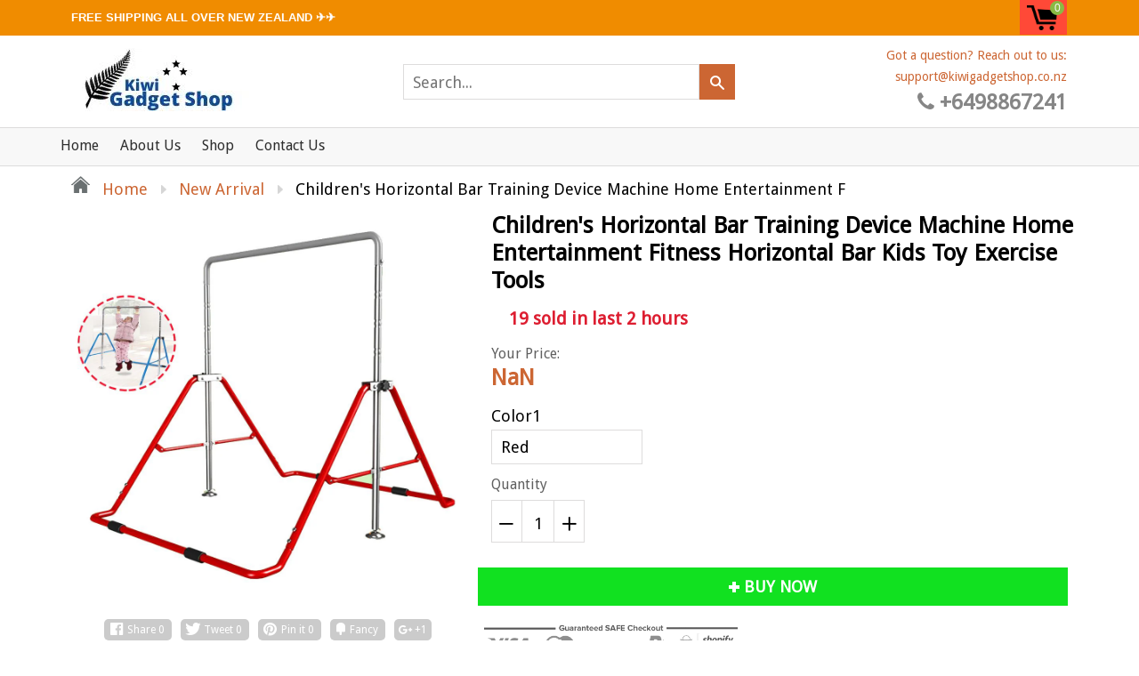

--- FILE ---
content_type: text/html; charset=utf-8
request_url: https://kiwigadgetsshop.co.nz/products/childrens-horizontal-bar-training-device-machine-home-entertainment-fitness-horizontal-bar-kids-toy-exercise-tools
body_size: 31981
content:
<!doctype html>
<!--[if IE 8]><html class="no-js lt-ie9" lang="en"> <![endif]-->
<!--[if IE 9 ]><html class="ie9 no-js"> <![endif]-->
<!--[if (gt IE 9)|!(IE)]><!--> <html class="no-js"> <!--<![endif]-->
<head>
  
  <meta charset="utf-8">
  <meta name="robots" content="index,follow">
  <meta http-equiv="X-UA-Compatible" content="IE=edge,chrome=1">
  
  	<link rel="shortcut icon" href="//kiwigadgetsshop.co.nz/cdn/shop/t/2/assets/favicon.png?v=111045976892881157211621936910" type="image/png" />
  
  
  <!-- ============================= SEO Expert Pro ============================= -->
    <title>Children&#39;s Horizontal Bar Training Device Machine Home Entertainment F</title>
   
    
        <meta name="description" content="Specifications: Name: Children&#39;s horizontal bar training device Model: E04004 Material: Stainless steel Color: Red Size: 101cmx145cmx137cm Suitable Age: Under 12 years   Feature: -Triangular frame structure, good stability -Thicker steel tube for longer life -Adjust the height of the telescopic rod, convenient and quic" />
    
    <meta http-equiv="cache-control" content="max-age=0" />
    <meta http-equiv="cache-control" content="no-cache" />
    <meta http-equiv="expires" content="0" />
    <meta http-equiv="expires" content="Tue, 01 Jan 2000 1:00:00 GMT" />
    <meta http-equiv="pragma" content="no-cache" />
    <script type="application/ld+json">
    {
    "@context": "http://schema.org",
    "@type": "Organization",
    "name": "Kiwi Gadgets Shop NZ",
    "url": "https://kiwigadgetsshop.co.nz"    }
    </script>
    <script type="application/ld+json">
    {
        "@context": "http://schema.org",
        "@type": "WebSite",
        "url": "https://kiwigadgetsshop.co.nz",
        "potentialAction": {
            "@type": "SearchAction",
            "target": "https://kiwigadgetsshop.co.nz/search?q={query}",
            "query-input": "required name=query"
            }
    }
    </script>
    
    <script type="application/ld+json">
    {
        "@context": "http://schema.org",
        "@type": "Product",
        "brand": {
            "@type": "Brand",
            "name": "Kiwi Gadgets Shop"
        },
        "sku": "CJYDYDYD01475-Red",
        "description": "\n\tSpecifications:\n\tName: Children's horizontal bar training device\n\n\n\tModel: E04004\n\n\n\tMaterial: Stainless steel\n\n\n\tColor: Red\n\n\n\tSize: 101cmx145cmx137cm\n\n\n\tSuitable Age: Under 12 years\n\n\n\t \n\n\tFeature:\n\n\n\t-Triangular frame structure, good stability\n\n\n\t-Thicker steel tube for longer life\n\n\n\t-Adjust the height of the telescopic rod, convenient and quick\n\n\n\t-Anti-slip plastic at the bottom for better grip\n\n\n\t-In addition to letting your child exercise, you can also add swings and other designs to allow your child to experience more fun and hang things.\n\n\n\t \n\n\tPackage included:\n\n\n\t1 x Children's horizontal bar training device\n\n\n\n\n\n",
        "url":"https:\/\/kiwigadgetsshop.co.nz\/products\/childrens-horizontal-bar-training-device-machine-home-entertainment-fitness-horizontal-bar-kids-toy-exercise-tools",
        "name": "Children's Horizontal Bar Training Device Machine Home Entertainment Fitness Horizontal Bar Kids Toy Exercise Tools","image": "https://kiwigadgetsshop.co.nz/cdn/shop/products/071a2495-8bb3-4e92-b98f-17712a3a2d0c_grande.jpg?v=1621939685","offers": {
            "@type": "Offer",
            "price": 299.97,
            "priceCurrency": "NZD",
            "availability": "InStock",
            "itemCondition": "http://schema.org/NewCondition"
        }}
        </script>
         
        


  
  <meta property="og:type" content="product">
  <meta property="og:title" content="Children&#39;s Horizontal Bar Training Device Machine Home Entertainment Fitness Horizontal Bar Kids Toy Exercise Tools">
  
    <meta property="og:image" content="http://kiwigadgetsshop.co.nz/cdn/shop/products/071a2495-8bb3-4e92-b98f-17712a3a2d0c_600x600.jpg?v=1621939685">
    <meta property="og:image:secure_url" content="https://kiwigadgetsshop.co.nz/cdn/shop/products/071a2495-8bb3-4e92-b98f-17712a3a2d0c_600x600.jpg?v=1621939685">
  
  <meta property="og:description" content="
	Specifications:
	Name: Children&#39;s horizontal bar training device


	Model: E04004


	Material: Stainless steel


	Color: Red


	Size: 101cmx145cmx137cm


	Suitable Age: Under 12 years


	 

	Feature:


	-Triangular frame structure, good stability


	-Thicker steel tube for longer life


	-Adjust the height of the telescopic rod, convenient and quick


	-Anti-slip plastic at the bottom for better grip


	-In addition to letting your child exercise, you can also add swings and other designs to allow your child to experience more fun and hang things.


	 

	Package included:


	1 x Children&#39;s horizontal bar training device





">
  <meta property="og:price:amount" content="299.97">
  <meta property="og:price:currency" content="NZD">

<meta property="og:url" content="https://kiwigadgetsshop.co.nz/products/childrens-horizontal-bar-training-device-machine-home-entertainment-fitness-horizontal-bar-kids-toy-exercise-tools">

<meta property="og:site_name" content="Kiwi Gadgets Shop NZ">


  <meta name="twitter:card" content="summary">


  <meta name="twitter:title" content="Children&#39;s Horizontal Bar Training Device Machine Home Entertainment Fitness Horizontal Bar Kids Toy Exercise Tools">
  <meta name="twitter:description" content="
	Specifications:
	Name: Children&#39;s horizontal bar training device


	Model: E04004


	Material: Stainless steel


	Color: Red


	Size: 101cmx145cmx137cm


	Suitable Age: Under 12 years


	 

	Feature">
  <meta name="twitter:image" content="https://kiwigadgetsshop.co.nz/cdn/shop/products/071a2495-8bb3-4e92-b98f-17712a3a2d0c_600x600.jpg?v=1621939685">
  <meta name="twitter:image:width" content="600">
  <meta name="twitter:image:height" content="600">


  <link rel="canonical" href="https://kiwigadgetsshop.co.nz/products/childrens-horizontal-bar-training-device-machine-home-entertainment-fitness-horizontal-bar-kids-toy-exercise-tools">
  <meta name="viewport" content="width=device-width, initial-scale=1.0, maximum-scale=1.0, user-scalable=no" />
  <meta name="theme-color" content="#cc6633">
  <meta name="author" content="Kiwi Gadgets Shop NZ">
  <meta name="HandheldFriendly" content="True" />
  <meta name="MobileOptimized" content="320" />
  
  	<link href="https://fonts.googleapis.com/css?family=Anton|Arimo|Arvo|Baloo+Bhai|Baloo+Bhaina|Bitter|Bree+Serif|Cabin|Catamaran|David+Libre|Dosis|Droid+Sans|Droid+Serif|Ek+Mukta|Fjalla+One|Hind|Inconsolata|Indie+Flower|Lato|Libre+Baskerville|Lobster|Lora|Merriweather|Modak|Montserrat|Muli|Noto+Sans|Noto+Serif|Nunito|Open+Sans|Open+Sans+Condensed:300|Oswald|Oxygen|PT+Sans|PT+Sans+Narrow|PT+Serif|Pavanam|Playfair+Display|Poppins|Raleway|Roboto|Roboto+Condensed|Roboto+Slab|Slabo+27px|Source+Sans+Pro|Teko|Titillium+Web|Ubuntu|Yanone+Kaffeesatz|Yatra+One" rel="stylesheet" />
  
<link href="//kiwigadgetsshop.co.nz/cdn/shop/t/2/assets/5acb7922d287c.concat.min.css?v=113077323247826560101621936903" rel="stylesheet" type="text/css" media="all" />


  <script>window.performance && window.performance.mark && window.performance.mark('shopify.content_for_header.start');</script><meta id="shopify-digital-wallet" name="shopify-digital-wallet" content="/57332498605/digital_wallets/dialog">
<meta name="shopify-checkout-api-token" content="3ec2565440ad945d26747b1c9291ac8e">
<meta id="in-context-paypal-metadata" data-shop-id="57332498605" data-venmo-supported="false" data-environment="production" data-locale="en_US" data-paypal-v4="true" data-currency="NZD">
<link rel="alternate" type="application/json+oembed" href="https://kiwigadgetsshop.co.nz/products/childrens-horizontal-bar-training-device-machine-home-entertainment-fitness-horizontal-bar-kids-toy-exercise-tools.oembed">
<script async="async" src="/checkouts/internal/preloads.js?locale=en-NZ"></script>
<script id="apple-pay-shop-capabilities" type="application/json">{"shopId":57332498605,"countryCode":"NZ","currencyCode":"NZD","merchantCapabilities":["supports3DS"],"merchantId":"gid:\/\/shopify\/Shop\/57332498605","merchantName":"Kiwi Gadgets Shop NZ","requiredBillingContactFields":["postalAddress","email","phone"],"requiredShippingContactFields":["postalAddress","email","phone"],"shippingType":"shipping","supportedNetworks":["visa","masterCard","amex","jcb"],"total":{"type":"pending","label":"Kiwi Gadgets Shop NZ","amount":"1.00"},"shopifyPaymentsEnabled":true,"supportsSubscriptions":true}</script>
<script id="shopify-features" type="application/json">{"accessToken":"3ec2565440ad945d26747b1c9291ac8e","betas":["rich-media-storefront-analytics"],"domain":"kiwigadgetsshop.co.nz","predictiveSearch":true,"shopId":57332498605,"locale":"en"}</script>
<script>var Shopify = Shopify || {};
Shopify.shop = "kiwi-gadgets-shop-nz.myshopify.com";
Shopify.locale = "en";
Shopify.currency = {"active":"NZD","rate":"1.0"};
Shopify.country = "NZ";
Shopify.theme = {"name":"shoptimized-theme-4-14","id":123393966253,"schema_name":null,"schema_version":null,"theme_store_id":null,"role":"main"};
Shopify.theme.handle = "null";
Shopify.theme.style = {"id":null,"handle":null};
Shopify.cdnHost = "kiwigadgetsshop.co.nz/cdn";
Shopify.routes = Shopify.routes || {};
Shopify.routes.root = "/";</script>
<script type="module">!function(o){(o.Shopify=o.Shopify||{}).modules=!0}(window);</script>
<script>!function(o){function n(){var o=[];function n(){o.push(Array.prototype.slice.apply(arguments))}return n.q=o,n}var t=o.Shopify=o.Shopify||{};t.loadFeatures=n(),t.autoloadFeatures=n()}(window);</script>
<script id="shop-js-analytics" type="application/json">{"pageType":"product"}</script>
<script defer="defer" async type="module" src="//kiwigadgetsshop.co.nz/cdn/shopifycloud/shop-js/modules/v2/client.init-shop-cart-sync_COMZFrEa.en.esm.js"></script>
<script defer="defer" async type="module" src="//kiwigadgetsshop.co.nz/cdn/shopifycloud/shop-js/modules/v2/chunk.common_CdXrxk3f.esm.js"></script>
<script type="module">
  await import("//kiwigadgetsshop.co.nz/cdn/shopifycloud/shop-js/modules/v2/client.init-shop-cart-sync_COMZFrEa.en.esm.js");
await import("//kiwigadgetsshop.co.nz/cdn/shopifycloud/shop-js/modules/v2/chunk.common_CdXrxk3f.esm.js");

  window.Shopify.SignInWithShop?.initShopCartSync?.({"fedCMEnabled":true,"windoidEnabled":true});

</script>
<script id="__st">var __st={"a":57332498605,"offset":39600,"reqid":"acfb59cf-e02b-4134-8c99-98eeae92fccf-1762959982","pageurl":"kiwigadgetsshop.co.nz\/products\/childrens-horizontal-bar-training-device-machine-home-entertainment-fitness-horizontal-bar-kids-toy-exercise-tools","u":"d9177e28b131","p":"product","rtyp":"product","rid":6716915876013};</script>
<script>window.ShopifyPaypalV4VisibilityTracking = true;</script>
<script id="captcha-bootstrap">!function(){'use strict';const t='contact',e='account',n='new_comment',o=[[t,t],['blogs',n],['comments',n],[t,'customer']],c=[[e,'customer_login'],[e,'guest_login'],[e,'recover_customer_password'],[e,'create_customer']],r=t=>t.map((([t,e])=>`form[action*='/${t}']:not([data-nocaptcha='true']) input[name='form_type'][value='${e}']`)).join(','),a=t=>()=>t?[...document.querySelectorAll(t)].map((t=>t.form)):[];function s(){const t=[...o],e=r(t);return a(e)}const i='password',u='form_key',d=['recaptcha-v3-token','g-recaptcha-response','h-captcha-response',i],f=()=>{try{return window.sessionStorage}catch{return}},m='__shopify_v',_=t=>t.elements[u];function p(t,e,n=!1){try{const o=window.sessionStorage,c=JSON.parse(o.getItem(e)),{data:r}=function(t){const{data:e,action:n}=t;return t[m]||n?{data:e,action:n}:{data:t,action:n}}(c);for(const[e,n]of Object.entries(r))t.elements[e]&&(t.elements[e].value=n);n&&o.removeItem(e)}catch(o){console.error('form repopulation failed',{error:o})}}const l='form_type',E='cptcha';function T(t){t.dataset[E]=!0}const w=window,h=w.document,L='Shopify',v='ce_forms',y='captcha';let A=!1;((t,e)=>{const n=(g='f06e6c50-85a8-45c8-87d0-21a2b65856fe',I='https://cdn.shopify.com/shopifycloud/storefront-forms-hcaptcha/ce_storefront_forms_captcha_hcaptcha.v1.5.2.iife.js',D={infoText:'Protected by hCaptcha',privacyText:'Privacy',termsText:'Terms'},(t,e,n)=>{const o=w[L][v],c=o.bindForm;if(c)return c(t,g,e,D).then(n);var r;o.q.push([[t,g,e,D],n]),r=I,A||(h.body.append(Object.assign(h.createElement('script'),{id:'captcha-provider',async:!0,src:r})),A=!0)});var g,I,D;w[L]=w[L]||{},w[L][v]=w[L][v]||{},w[L][v].q=[],w[L][y]=w[L][y]||{},w[L][y].protect=function(t,e){n(t,void 0,e),T(t)},Object.freeze(w[L][y]),function(t,e,n,w,h,L){const[v,y,A,g]=function(t,e,n){const i=e?o:[],u=t?c:[],d=[...i,...u],f=r(d),m=r(i),_=r(d.filter((([t,e])=>n.includes(e))));return[a(f),a(m),a(_),s()]}(w,h,L),I=t=>{const e=t.target;return e instanceof HTMLFormElement?e:e&&e.form},D=t=>v().includes(t);t.addEventListener('submit',(t=>{const e=I(t);if(!e)return;const n=D(e)&&!e.dataset.hcaptchaBound&&!e.dataset.recaptchaBound,o=_(e),c=g().includes(e)&&(!o||!o.value);(n||c)&&t.preventDefault(),c&&!n&&(function(t){try{if(!f())return;!function(t){const e=f();if(!e)return;const n=_(t);if(!n)return;const o=n.value;o&&e.removeItem(o)}(t);const e=Array.from(Array(32),(()=>Math.random().toString(36)[2])).join('');!function(t,e){_(t)||t.append(Object.assign(document.createElement('input'),{type:'hidden',name:u})),t.elements[u].value=e}(t,e),function(t,e){const n=f();if(!n)return;const o=[...t.querySelectorAll(`input[type='${i}']`)].map((({name:t})=>t)),c=[...d,...o],r={};for(const[a,s]of new FormData(t).entries())c.includes(a)||(r[a]=s);n.setItem(e,JSON.stringify({[m]:1,action:t.action,data:r}))}(t,e)}catch(e){console.error('failed to persist form',e)}}(e),e.submit())}));const S=(t,e)=>{t&&!t.dataset[E]&&(n(t,e.some((e=>e===t))),T(t))};for(const o of['focusin','change'])t.addEventListener(o,(t=>{const e=I(t);D(e)&&S(e,y())}));const B=e.get('form_key'),M=e.get(l),P=B&&M;t.addEventListener('DOMContentLoaded',(()=>{const t=y();if(P)for(const e of t)e.elements[l].value===M&&p(e,B);[...new Set([...A(),...v().filter((t=>'true'===t.dataset.shopifyCaptcha))])].forEach((e=>S(e,t)))}))}(h,new URLSearchParams(w.location.search),n,t,e,['guest_login'])})(!0,!0)}();</script>
<script integrity="sha256-52AcMU7V7pcBOXWImdc/TAGTFKeNjmkeM1Pvks/DTgc=" data-source-attribution="shopify.loadfeatures" defer="defer" src="//kiwigadgetsshop.co.nz/cdn/shopifycloud/storefront/assets/storefront/load_feature-81c60534.js" crossorigin="anonymous"></script>
<script data-source-attribution="shopify.dynamic_checkout.dynamic.init">var Shopify=Shopify||{};Shopify.PaymentButton=Shopify.PaymentButton||{isStorefrontPortableWallets:!0,init:function(){window.Shopify.PaymentButton.init=function(){};var t=document.createElement("script");t.src="https://kiwigadgetsshop.co.nz/cdn/shopifycloud/portable-wallets/latest/portable-wallets.en.js",t.type="module",document.head.appendChild(t)}};
</script>
<script data-source-attribution="shopify.dynamic_checkout.buyer_consent">
  function portableWalletsHideBuyerConsent(e){var t=document.getElementById("shopify-buyer-consent"),n=document.getElementById("shopify-subscription-policy-button");t&&n&&(t.classList.add("hidden"),t.setAttribute("aria-hidden","true"),n.removeEventListener("click",e))}function portableWalletsShowBuyerConsent(e){var t=document.getElementById("shopify-buyer-consent"),n=document.getElementById("shopify-subscription-policy-button");t&&n&&(t.classList.remove("hidden"),t.removeAttribute("aria-hidden"),n.addEventListener("click",e))}window.Shopify?.PaymentButton&&(window.Shopify.PaymentButton.hideBuyerConsent=portableWalletsHideBuyerConsent,window.Shopify.PaymentButton.showBuyerConsent=portableWalletsShowBuyerConsent);
</script>
<script data-source-attribution="shopify.dynamic_checkout.cart.bootstrap">document.addEventListener("DOMContentLoaded",(function(){function t(){return document.querySelector("shopify-accelerated-checkout-cart, shopify-accelerated-checkout")}if(t())Shopify.PaymentButton.init();else{new MutationObserver((function(e,n){t()&&(Shopify.PaymentButton.init(),n.disconnect())})).observe(document.body,{childList:!0,subtree:!0})}}));
</script>
<link id="shopify-accelerated-checkout-styles" rel="stylesheet" media="screen" href="https://kiwigadgetsshop.co.nz/cdn/shopifycloud/portable-wallets/latest/accelerated-checkout-backwards-compat.css" crossorigin="anonymous">
<style id="shopify-accelerated-checkout-cart">
        #shopify-buyer-consent {
  margin-top: 1em;
  display: inline-block;
  width: 100%;
}

#shopify-buyer-consent.hidden {
  display: none;
}

#shopify-subscription-policy-button {
  background: none;
  border: none;
  padding: 0;
  text-decoration: underline;
  font-size: inherit;
  cursor: pointer;
}

#shopify-subscription-policy-button::before {
  box-shadow: none;
}

      </style>

<script>window.performance && window.performance.mark && window.performance.mark('shopify.content_for_header.end');</script>

<script>window.BOLD = window.BOLD || {};
    window.BOLD.common = window.BOLD.common || {};
    window.BOLD.common.Shopify = window.BOLD.common.Shopify || {};

    window.BOLD.common.Shopify.shop = {
        domain: 'kiwigadgetsshop.co.nz',
        permanent_domain: 'kiwi-gadgets-shop-nz.myshopify.com',
        url: 'https://kiwigadgetsshop.co.nz',
        secure_url: 'https://kiwigadgetsshop.co.nz',
        money_format: "${{amount}}",
        currency: "NZD"
    };

    window.BOLD.common.Shopify.cart = {"note":null,"attributes":{},"original_total_price":0,"total_price":0,"total_discount":0,"total_weight":0.0,"item_count":0,"items":[],"requires_shipping":false,"currency":"NZD","items_subtotal_price":0,"cart_level_discount_applications":[],"checkout_charge_amount":0};
    window.BOLD.common.template = 'product';window.BOLD.common.Shopify.formatMoney = function(money, format) {
        function n(t, e) {
            return "undefined" == typeof t ? e : t
        }
        function r(t, e, r, i) {
            if (e = n(e, 2),
            r = n(r, ","),
            i = n(i, "."),
            isNaN(t) || null == t)
                return 0;
            t = (t / 100).toFixed(e);
            var o = t.split(".")
              , a = o[0].replace(/(\d)(?=(\d\d\d)+(?!\d))/g, "$1" + r)
              , s = o[1] ? i + o[1] : "";
            return a + s
        }
        "string" == typeof money && (money = money.replace(".", ""));
        var i = ""
          , o = /\{\{\s*(\w+)\s*\}\}/
          , a = format || window.BOLD.common.Shopify.shop.money_format || window.Shopify.money_format || "$ {{ amount }}";
        switch (a.match(o)[1]) {
            case "amount":
                i = r(money, 2);
                break;
            case "amount_no_decimals":
                i = r(money, 0);
                break;
            case "amount_with_comma_separator":
                i = r(money, 2, ".", ",");
                break;
            case "amount_no_decimals_with_comma_separator":
                i = r(money, 0, ".", ",");
                break;
            case "amount_with_space_separator":
                i = r(money, 2, ".", " ");
                break;
            case "amount_no_decimals_with_space_separator":
                i = r(money, 0, ".", " ");
                break;
        }
        return a.replace(o, i);
    };

    window.BOLD.common.Shopify.saveProduct = function (handle, product) {
        if (typeof handle === 'string' && typeof window.BOLD.common.Shopify.products[handle] === 'undefined') {
            if (typeof product === 'number') {
                window.BOLD.common.Shopify.handles[product] = handle;
                product = { id: product };
            }
            window.BOLD.common.Shopify.products[handle] = product;
        }
    };

	window.BOLD.common.Shopify.saveVariant = function (variant_id, variant) {
		if (typeof variant_id === 'number' && typeof window.BOLD.common.Shopify.variants[variant_id] === 'undefined') {
			window.BOLD.common.Shopify.variants[variant_id] = variant;
		}
	};window.BOLD.common.Shopify.products = window.BOLD.common.Shopify.products || {};
    window.BOLD.common.Shopify.variants = window.BOLD.common.Shopify.variants || {};
    window.BOLD.common.Shopify.handles = window.BOLD.common.Shopify.handles || {};window.BOLD.common.Shopify.handle = "childrens-horizontal-bar-training-device-machine-home-entertainment-fitness-horizontal-bar-kids-toy-exercise-tools"
window.BOLD.common.Shopify.saveProduct("childrens-horizontal-bar-training-device-machine-home-entertainment-fitness-horizontal-bar-kids-toy-exercise-tools", 6716915876013);window.BOLD.common.Shopify.saveVariant(39941978620077, {product_id: 6716915876013, price: 29997, group_id: 'null'});window.BOLD.common.Shopify.metafields = window.BOLD.common.Shopify.metafields || {};window.BOLD.common.Shopify.metafields["bold_rp"] = {};</script>

<link href="//kiwigadgetsshop.co.nz/cdn/shop/t/2/assets/bold-upsell.css?v=65657935711991073221621936962" rel="stylesheet" type="text/css" media="all" />
<link href="//kiwigadgetsshop.co.nz/cdn/shop/t/2/assets/bold-upsell-custom.css?v=105997007003712207781621936913" rel="stylesheet" type="text/css" media="all" />

<!--[if lt IE 9]>
<script src="//kiwigadgetsshop.co.nz/cdn/shop/t/2/assets/html5shiv.min.js?v=31932984907196933681621936995" type="text/javascript"></script>
<script src="//kiwigadgetsshop.co.nz/cdn/shop/t/2/assets/respond.min.js?v=52248677837542619231621936986" type="text/javascript"></script>
<link href="//kiwigadgetsshop.co.nz/cdn/shop/t/2/assets/respond-proxy.html" id="respond-proxy" rel="respond-proxy" />
<link href="//kiwigadgetsshop.co.nz/search?q=6687516c5cdd104efdd03d186e257ce2" id="respond-redirect" rel="respond-redirect" />
<script src="//kiwigadgetsshop.co.nz/search?q=6687516c5cdd104efdd03d186e257ce2" type="text/javascript"></script>
<![endif]-->


<script src="//kiwigadgetsshop.co.nz/cdn/shop/t/2/assets/5acb792f127fb.concat.min.js?v=155962608847463047011621936983" type="text/javascript"></script>



  
    <script src="//kiwigadgetsshop.co.nz/cdn/shopifycloud/storefront/assets/themes_support/shopify_common-5f594365.js" type="text/javascript"></script>
  
  
  
  
  
  
  
  
  
  
  
  
  
  	
  
  
  	
  
  
  	
  
  
  <script>
    if ((typeof window) === 'undefined') { window = {}; }
    window.money_format = "${{amount}}";
    window.money_default = "NZD";
    window.template = "product";
  </script>

	

<link href="https://monorail-edge.shopifysvc.com" rel="dns-prefetch">
<script>(function(){if ("sendBeacon" in navigator && "performance" in window) {try {var session_token_from_headers = performance.getEntriesByType('navigation')[0].serverTiming.find(x => x.name == '_s').description;} catch {var session_token_from_headers = undefined;}var session_cookie_matches = document.cookie.match(/_shopify_s=([^;]*)/);var session_token_from_cookie = session_cookie_matches && session_cookie_matches.length === 2 ? session_cookie_matches[1] : "";var session_token = session_token_from_headers || session_token_from_cookie || "";function handle_abandonment_event(e) {var entries = performance.getEntries().filter(function(entry) {return /monorail-edge.shopifysvc.com/.test(entry.name);});if (!window.abandonment_tracked && entries.length === 0) {window.abandonment_tracked = true;var currentMs = Date.now();var navigation_start = performance.timing.navigationStart;var payload = {shop_id: 57332498605,url: window.location.href,navigation_start,duration: currentMs - navigation_start,session_token,page_type: "product"};window.navigator.sendBeacon("https://monorail-edge.shopifysvc.com/v1/produce", JSON.stringify({schema_id: "online_store_buyer_site_abandonment/1.1",payload: payload,metadata: {event_created_at_ms: currentMs,event_sent_at_ms: currentMs}}));}}window.addEventListener('pagehide', handle_abandonment_event);}}());</script>
<script id="web-pixels-manager-setup">(function e(e,d,r,n,o){if(void 0===o&&(o={}),!Boolean(null===(a=null===(i=window.Shopify)||void 0===i?void 0:i.analytics)||void 0===a?void 0:a.replayQueue)){var i,a;window.Shopify=window.Shopify||{};var t=window.Shopify;t.analytics=t.analytics||{};var s=t.analytics;s.replayQueue=[],s.publish=function(e,d,r){return s.replayQueue.push([e,d,r]),!0};try{self.performance.mark("wpm:start")}catch(e){}var l=function(){var e={modern:/Edge?\/(1{2}[4-9]|1[2-9]\d|[2-9]\d{2}|\d{4,})\.\d+(\.\d+|)|Firefox\/(1{2}[4-9]|1[2-9]\d|[2-9]\d{2}|\d{4,})\.\d+(\.\d+|)|Chrom(ium|e)\/(9{2}|\d{3,})\.\d+(\.\d+|)|(Maci|X1{2}).+ Version\/(15\.\d+|(1[6-9]|[2-9]\d|\d{3,})\.\d+)([,.]\d+|)( \(\w+\)|)( Mobile\/\w+|) Safari\/|Chrome.+OPR\/(9{2}|\d{3,})\.\d+\.\d+|(CPU[ +]OS|iPhone[ +]OS|CPU[ +]iPhone|CPU IPhone OS|CPU iPad OS)[ +]+(15[._]\d+|(1[6-9]|[2-9]\d|\d{3,})[._]\d+)([._]\d+|)|Android:?[ /-](13[3-9]|1[4-9]\d|[2-9]\d{2}|\d{4,})(\.\d+|)(\.\d+|)|Android.+Firefox\/(13[5-9]|1[4-9]\d|[2-9]\d{2}|\d{4,})\.\d+(\.\d+|)|Android.+Chrom(ium|e)\/(13[3-9]|1[4-9]\d|[2-9]\d{2}|\d{4,})\.\d+(\.\d+|)|SamsungBrowser\/([2-9]\d|\d{3,})\.\d+/,legacy:/Edge?\/(1[6-9]|[2-9]\d|\d{3,})\.\d+(\.\d+|)|Firefox\/(5[4-9]|[6-9]\d|\d{3,})\.\d+(\.\d+|)|Chrom(ium|e)\/(5[1-9]|[6-9]\d|\d{3,})\.\d+(\.\d+|)([\d.]+$|.*Safari\/(?![\d.]+ Edge\/[\d.]+$))|(Maci|X1{2}).+ Version\/(10\.\d+|(1[1-9]|[2-9]\d|\d{3,})\.\d+)([,.]\d+|)( \(\w+\)|)( Mobile\/\w+|) Safari\/|Chrome.+OPR\/(3[89]|[4-9]\d|\d{3,})\.\d+\.\d+|(CPU[ +]OS|iPhone[ +]OS|CPU[ +]iPhone|CPU IPhone OS|CPU iPad OS)[ +]+(10[._]\d+|(1[1-9]|[2-9]\d|\d{3,})[._]\d+)([._]\d+|)|Android:?[ /-](13[3-9]|1[4-9]\d|[2-9]\d{2}|\d{4,})(\.\d+|)(\.\d+|)|Mobile Safari.+OPR\/([89]\d|\d{3,})\.\d+\.\d+|Android.+Firefox\/(13[5-9]|1[4-9]\d|[2-9]\d{2}|\d{4,})\.\d+(\.\d+|)|Android.+Chrom(ium|e)\/(13[3-9]|1[4-9]\d|[2-9]\d{2}|\d{4,})\.\d+(\.\d+|)|Android.+(UC? ?Browser|UCWEB|U3)[ /]?(15\.([5-9]|\d{2,})|(1[6-9]|[2-9]\d|\d{3,})\.\d+)\.\d+|SamsungBrowser\/(5\.\d+|([6-9]|\d{2,})\.\d+)|Android.+MQ{2}Browser\/(14(\.(9|\d{2,})|)|(1[5-9]|[2-9]\d|\d{3,})(\.\d+|))(\.\d+|)|K[Aa][Ii]OS\/(3\.\d+|([4-9]|\d{2,})\.\d+)(\.\d+|)/},d=e.modern,r=e.legacy,n=navigator.userAgent;return n.match(d)?"modern":n.match(r)?"legacy":"unknown"}(),u="modern"===l?"modern":"legacy",c=(null!=n?n:{modern:"",legacy:""})[u],f=function(e){return[e.baseUrl,"/wpm","/b",e.hashVersion,"modern"===e.buildTarget?"m":"l",".js"].join("")}({baseUrl:d,hashVersion:r,buildTarget:u}),m=function(e){var d=e.version,r=e.bundleTarget,n=e.surface,o=e.pageUrl,i=e.monorailEndpoint;return{emit:function(e){var a=e.status,t=e.errorMsg,s=(new Date).getTime(),l=JSON.stringify({metadata:{event_sent_at_ms:s},events:[{schema_id:"web_pixels_manager_load/3.1",payload:{version:d,bundle_target:r,page_url:o,status:a,surface:n,error_msg:t},metadata:{event_created_at_ms:s}}]});if(!i)return console&&console.warn&&console.warn("[Web Pixels Manager] No Monorail endpoint provided, skipping logging."),!1;try{return self.navigator.sendBeacon.bind(self.navigator)(i,l)}catch(e){}var u=new XMLHttpRequest;try{return u.open("POST",i,!0),u.setRequestHeader("Content-Type","text/plain"),u.send(l),!0}catch(e){return console&&console.warn&&console.warn("[Web Pixels Manager] Got an unhandled error while logging to Monorail."),!1}}}}({version:r,bundleTarget:l,surface:e.surface,pageUrl:self.location.href,monorailEndpoint:e.monorailEndpoint});try{o.browserTarget=l,function(e){var d=e.src,r=e.async,n=void 0===r||r,o=e.onload,i=e.onerror,a=e.sri,t=e.scriptDataAttributes,s=void 0===t?{}:t,l=document.createElement("script"),u=document.querySelector("head"),c=document.querySelector("body");if(l.async=n,l.src=d,a&&(l.integrity=a,l.crossOrigin="anonymous"),s)for(var f in s)if(Object.prototype.hasOwnProperty.call(s,f))try{l.dataset[f]=s[f]}catch(e){}if(o&&l.addEventListener("load",o),i&&l.addEventListener("error",i),u)u.appendChild(l);else{if(!c)throw new Error("Did not find a head or body element to append the script");c.appendChild(l)}}({src:f,async:!0,onload:function(){if(!function(){var e,d;return Boolean(null===(d=null===(e=window.Shopify)||void 0===e?void 0:e.analytics)||void 0===d?void 0:d.initialized)}()){var d=window.webPixelsManager.init(e)||void 0;if(d){var r=window.Shopify.analytics;r.replayQueue.forEach((function(e){var r=e[0],n=e[1],o=e[2];d.publishCustomEvent(r,n,o)})),r.replayQueue=[],r.publish=d.publishCustomEvent,r.visitor=d.visitor,r.initialized=!0}}},onerror:function(){return m.emit({status:"failed",errorMsg:"".concat(f," has failed to load")})},sri:function(e){var d=/^sha384-[A-Za-z0-9+/=]+$/;return"string"==typeof e&&d.test(e)}(c)?c:"",scriptDataAttributes:o}),m.emit({status:"loading"})}catch(e){m.emit({status:"failed",errorMsg:(null==e?void 0:e.message)||"Unknown error"})}}})({shopId: 57332498605,storefrontBaseUrl: "https://kiwigadgetsshop.co.nz",extensionsBaseUrl: "https://extensions.shopifycdn.com/cdn/shopifycloud/web-pixels-manager",monorailEndpoint: "https://monorail-edge.shopifysvc.com/unstable/produce_batch",surface: "storefront-renderer",enabledBetaFlags: ["2dca8a86"],webPixelsConfigList: [{"id":"shopify-app-pixel","configuration":"{}","eventPayloadVersion":"v1","runtimeContext":"STRICT","scriptVersion":"0450","apiClientId":"shopify-pixel","type":"APP","privacyPurposes":["ANALYTICS","MARKETING"]},{"id":"shopify-custom-pixel","eventPayloadVersion":"v1","runtimeContext":"LAX","scriptVersion":"0450","apiClientId":"shopify-pixel","type":"CUSTOM","privacyPurposes":["ANALYTICS","MARKETING"]}],isMerchantRequest: false,initData: {"shop":{"name":"Kiwi Gadgets Shop NZ","paymentSettings":{"currencyCode":"NZD"},"myshopifyDomain":"kiwi-gadgets-shop-nz.myshopify.com","countryCode":"NZ","storefrontUrl":"https:\/\/kiwigadgetsshop.co.nz"},"customer":null,"cart":null,"checkout":null,"productVariants":[{"price":{"amount":299.97,"currencyCode":"NZD"},"product":{"title":"Children's Horizontal Bar Training Device Machine Home Entertainment Fitness Horizontal Bar Kids Toy Exercise Tools","vendor":"Kiwi Gadgets Shop","id":"6716915876013","untranslatedTitle":"Children's Horizontal Bar Training Device Machine Home Entertainment Fitness Horizontal Bar Kids Toy Exercise Tools","url":"\/products\/childrens-horizontal-bar-training-device-machine-home-entertainment-fitness-horizontal-bar-kids-toy-exercise-tools","type":"New Arrival"},"id":"39941978620077","image":{"src":"\/\/kiwigadgetsshop.co.nz\/cdn\/shop\/products\/071a2495-8bb3-4e92-b98f-17712a3a2d0c.jpg?v=1621939685"},"sku":"CJYDYDYD01475-Red","title":"Red","untranslatedTitle":"Red"}],"purchasingCompany":null},},"https://kiwigadgetsshop.co.nz/cdn","ae1676cfwd2530674p4253c800m34e853cb",{"modern":"","legacy":""},{"shopId":"57332498605","storefrontBaseUrl":"https:\/\/kiwigadgetsshop.co.nz","extensionBaseUrl":"https:\/\/extensions.shopifycdn.com\/cdn\/shopifycloud\/web-pixels-manager","surface":"storefront-renderer","enabledBetaFlags":"[\"2dca8a86\"]","isMerchantRequest":"false","hashVersion":"ae1676cfwd2530674p4253c800m34e853cb","publish":"custom","events":"[[\"page_viewed\",{}],[\"product_viewed\",{\"productVariant\":{\"price\":{\"amount\":299.97,\"currencyCode\":\"NZD\"},\"product\":{\"title\":\"Children's Horizontal Bar Training Device Machine Home Entertainment Fitness Horizontal Bar Kids Toy Exercise Tools\",\"vendor\":\"Kiwi Gadgets Shop\",\"id\":\"6716915876013\",\"untranslatedTitle\":\"Children's Horizontal Bar Training Device Machine Home Entertainment Fitness Horizontal Bar Kids Toy Exercise Tools\",\"url\":\"\/products\/childrens-horizontal-bar-training-device-machine-home-entertainment-fitness-horizontal-bar-kids-toy-exercise-tools\",\"type\":\"New Arrival\"},\"id\":\"39941978620077\",\"image\":{\"src\":\"\/\/kiwigadgetsshop.co.nz\/cdn\/shop\/products\/071a2495-8bb3-4e92-b98f-17712a3a2d0c.jpg?v=1621939685\"},\"sku\":\"CJYDYDYD01475-Red\",\"title\":\"Red\",\"untranslatedTitle\":\"Red\"}}]]"});</script><script>
  window.ShopifyAnalytics = window.ShopifyAnalytics || {};
  window.ShopifyAnalytics.meta = window.ShopifyAnalytics.meta || {};
  window.ShopifyAnalytics.meta.currency = 'NZD';
  var meta = {"product":{"id":6716915876013,"gid":"gid:\/\/shopify\/Product\/6716915876013","vendor":"Kiwi Gadgets Shop","type":"New Arrival","variants":[{"id":39941978620077,"price":29997,"name":"Children's Horizontal Bar Training Device Machine Home Entertainment Fitness Horizontal Bar Kids Toy Exercise Tools - Red","public_title":"Red","sku":"CJYDYDYD01475-Red"}],"remote":false},"page":{"pageType":"product","resourceType":"product","resourceId":6716915876013}};
  for (var attr in meta) {
    window.ShopifyAnalytics.meta[attr] = meta[attr];
  }
</script>
<script class="analytics">
  (function () {
    var customDocumentWrite = function(content) {
      var jquery = null;

      if (window.jQuery) {
        jquery = window.jQuery;
      } else if (window.Checkout && window.Checkout.$) {
        jquery = window.Checkout.$;
      }

      if (jquery) {
        jquery('body').append(content);
      }
    };

    var hasLoggedConversion = function(token) {
      if (token) {
        return document.cookie.indexOf('loggedConversion=' + token) !== -1;
      }
      return false;
    }

    var setCookieIfConversion = function(token) {
      if (token) {
        var twoMonthsFromNow = new Date(Date.now());
        twoMonthsFromNow.setMonth(twoMonthsFromNow.getMonth() + 2);

        document.cookie = 'loggedConversion=' + token + '; expires=' + twoMonthsFromNow;
      }
    }

    var trekkie = window.ShopifyAnalytics.lib = window.trekkie = window.trekkie || [];
    if (trekkie.integrations) {
      return;
    }
    trekkie.methods = [
      'identify',
      'page',
      'ready',
      'track',
      'trackForm',
      'trackLink'
    ];
    trekkie.factory = function(method) {
      return function() {
        var args = Array.prototype.slice.call(arguments);
        args.unshift(method);
        trekkie.push(args);
        return trekkie;
      };
    };
    for (var i = 0; i < trekkie.methods.length; i++) {
      var key = trekkie.methods[i];
      trekkie[key] = trekkie.factory(key);
    }
    trekkie.load = function(config) {
      trekkie.config = config || {};
      trekkie.config.initialDocumentCookie = document.cookie;
      var first = document.getElementsByTagName('script')[0];
      var script = document.createElement('script');
      script.type = 'text/javascript';
      script.onerror = function(e) {
        var scriptFallback = document.createElement('script');
        scriptFallback.type = 'text/javascript';
        scriptFallback.onerror = function(error) {
                var Monorail = {
      produce: function produce(monorailDomain, schemaId, payload) {
        var currentMs = new Date().getTime();
        var event = {
          schema_id: schemaId,
          payload: payload,
          metadata: {
            event_created_at_ms: currentMs,
            event_sent_at_ms: currentMs
          }
        };
        return Monorail.sendRequest("https://" + monorailDomain + "/v1/produce", JSON.stringify(event));
      },
      sendRequest: function sendRequest(endpointUrl, payload) {
        // Try the sendBeacon API
        if (window && window.navigator && typeof window.navigator.sendBeacon === 'function' && typeof window.Blob === 'function' && !Monorail.isIos12()) {
          var blobData = new window.Blob([payload], {
            type: 'text/plain'
          });

          if (window.navigator.sendBeacon(endpointUrl, blobData)) {
            return true;
          } // sendBeacon was not successful

        } // XHR beacon

        var xhr = new XMLHttpRequest();

        try {
          xhr.open('POST', endpointUrl);
          xhr.setRequestHeader('Content-Type', 'text/plain');
          xhr.send(payload);
        } catch (e) {
          console.log(e);
        }

        return false;
      },
      isIos12: function isIos12() {
        return window.navigator.userAgent.lastIndexOf('iPhone; CPU iPhone OS 12_') !== -1 || window.navigator.userAgent.lastIndexOf('iPad; CPU OS 12_') !== -1;
      }
    };
    Monorail.produce('monorail-edge.shopifysvc.com',
      'trekkie_storefront_load_errors/1.1',
      {shop_id: 57332498605,
      theme_id: 123393966253,
      app_name: "storefront",
      context_url: window.location.href,
      source_url: "//kiwigadgetsshop.co.nz/cdn/s/trekkie.storefront.308893168db1679b4a9f8a086857af995740364f.min.js"});

        };
        scriptFallback.async = true;
        scriptFallback.src = '//kiwigadgetsshop.co.nz/cdn/s/trekkie.storefront.308893168db1679b4a9f8a086857af995740364f.min.js';
        first.parentNode.insertBefore(scriptFallback, first);
      };
      script.async = true;
      script.src = '//kiwigadgetsshop.co.nz/cdn/s/trekkie.storefront.308893168db1679b4a9f8a086857af995740364f.min.js';
      first.parentNode.insertBefore(script, first);
    };
    trekkie.load(
      {"Trekkie":{"appName":"storefront","development":false,"defaultAttributes":{"shopId":57332498605,"isMerchantRequest":null,"themeId":123393966253,"themeCityHash":"16643600108988678092","contentLanguage":"en","currency":"NZD","eventMetadataId":"52d89172-cb05-4f0d-b74e-b3f8f7388e70"},"isServerSideCookieWritingEnabled":true,"monorailRegion":"shop_domain","enabledBetaFlags":["f0df213a"]},"Session Attribution":{},"S2S":{"facebookCapiEnabled":false,"source":"trekkie-storefront-renderer","apiClientId":580111}}
    );

    var loaded = false;
    trekkie.ready(function() {
      if (loaded) return;
      loaded = true;

      window.ShopifyAnalytics.lib = window.trekkie;

      var originalDocumentWrite = document.write;
      document.write = customDocumentWrite;
      try { window.ShopifyAnalytics.merchantGoogleAnalytics.call(this); } catch(error) {};
      document.write = originalDocumentWrite;

      window.ShopifyAnalytics.lib.page(null,{"pageType":"product","resourceType":"product","resourceId":6716915876013,"shopifyEmitted":true});

      var match = window.location.pathname.match(/checkouts\/(.+)\/(thank_you|post_purchase)/)
      var token = match? match[1]: undefined;
      if (!hasLoggedConversion(token)) {
        setCookieIfConversion(token);
        window.ShopifyAnalytics.lib.track("Viewed Product",{"currency":"NZD","variantId":39941978620077,"productId":6716915876013,"productGid":"gid:\/\/shopify\/Product\/6716915876013","name":"Children's Horizontal Bar Training Device Machine Home Entertainment Fitness Horizontal Bar Kids Toy Exercise Tools - Red","price":"299.97","sku":"CJYDYDYD01475-Red","brand":"Kiwi Gadgets Shop","variant":"Red","category":"New Arrival","nonInteraction":true,"remote":false},undefined,undefined,{"shopifyEmitted":true});
      window.ShopifyAnalytics.lib.track("monorail:\/\/trekkie_storefront_viewed_product\/1.1",{"currency":"NZD","variantId":39941978620077,"productId":6716915876013,"productGid":"gid:\/\/shopify\/Product\/6716915876013","name":"Children's Horizontal Bar Training Device Machine Home Entertainment Fitness Horizontal Bar Kids Toy Exercise Tools - Red","price":"299.97","sku":"CJYDYDYD01475-Red","brand":"Kiwi Gadgets Shop","variant":"Red","category":"New Arrival","nonInteraction":true,"remote":false,"referer":"https:\/\/kiwigadgetsshop.co.nz\/products\/childrens-horizontal-bar-training-device-machine-home-entertainment-fitness-horizontal-bar-kids-toy-exercise-tools"});
      }
    });


        var eventsListenerScript = document.createElement('script');
        eventsListenerScript.async = true;
        eventsListenerScript.src = "//kiwigadgetsshop.co.nz/cdn/shopifycloud/storefront/assets/shop_events_listener-3da45d37.js";
        document.getElementsByTagName('head')[0].appendChild(eventsListenerScript);

})();</script>
<script
  defer
  src="https://kiwigadgetsshop.co.nz/cdn/shopifycloud/perf-kit/shopify-perf-kit-2.1.2.min.js"
  data-application="storefront-renderer"
  data-shop-id="57332498605"
  data-render-region="gcp-us-central1"
  data-page-type="product"
  data-theme-instance-id="123393966253"
  data-theme-name=""
  data-theme-version=""
  data-monorail-region="shop_domain"
  data-resource-timing-sampling-rate="10"
  data-shs="true"
  data-shs-beacon="true"
  data-shs-export-with-fetch="true"
  data-shs-logs-sample-rate="1"
></script>
 <body id="children-39-s-horizontal-bar-training-device-machine-home-entertainment-f" class="template-product">
  <h1 style="display:none;">WOW0821240209BLCLJLLLML</h1>
  <div id="NavDrawer" class="drawer drawer--left">
    <div class="drawer__header">
      <div class="drawer__title h3">Browse</div>
      <div class="drawer__close js-drawer-close">
        <button type="button" class="icon-fallback-text">
          <span class="icon icon-x" aria-hidden="true"></span>
          <span class="fallback-text">Close menu</span>
        </button>
      </div>
    </div>
    <!-- begin mobile-nav -->
    <ul id="mm-menu-1" class="mobile-nav">
  <li class="mobile-nav__item mobile-nav__search">
    <form action="/search" method="get" class="input-group search-bar" role="search">
  <input type="hidden" name="type" value="product" />
  <input type="search" name="q" value="" placeholder="Search..." class="input-group-field" aria-label="Translation missing: en.general.search.placeholder">
  <span class="input-group-btn">
    <button type="submit" class="btn icon-fallback-text">
      <span class="icon icon-search" aria-hidden="true"></span>
      <span class="fallback-text">Search</span>
    </button>
  </span>
</form>

  </li>

  
  

  

  
    
    
      <li class="mobile-nav__item">
        <a href="/" class="mobile-nav__link">Home</a>
      </li>
    
  
    
    
      <li class="mobile-nav__item">
        <a href="/pages/about-us-1" class="mobile-nav__link">About Us</a>
      </li>
    
  
    
    
      <li class="mobile-nav__item">
        <a href="https://kiwigadgetsshop.co.nz/collections/all" class="mobile-nav__link">Shop</a>
      </li>
    
  
    
    
      <li class="mobile-nav__item">
        <a href="/pages/contact-us-1" class="mobile-nav__link">Contact Us</a>
      </li>
    
  

  
  
  
    
      <li class="mobile-nav__item">
        <a href="/account/login" id="customer_login_link">Log in</a>
      </li>
      <li class="mobile-nav__item">
        <a href="/account/register" id="customer_register_link">Create account</a>
      </li>
    
  
</ul>







  
  

  
  

  
  

  
  



    <!-- //mobile-nav -->
  </div>
  
  <div id="PageContainer" class="is-moved-by-drawer">
    
    <div id="shopify-section-header" class="shopify-section"><style>
.site-header .header-stripbar .topstrip-nav .top-nav-link a.site-header__cart-toggle:hover, .site-header .header-stripbar .topstrip-nav .top-nav-link a.site-header__cart-toggle:active {
	padding-top: 6px;
  padding-bottom:6px;
}
.CartCount {
  background-color: #89ba44;
  color: #f9f9f9;
}
  
  

.sticky .CartCount {
  background-color: #89ba44;
  color: #ffffff;
}

.site-header .header-stripbar .topstrip-nav .top-nav-link a.site-header__cart-toggle {
    background: #ff4937;
    
}

.sticky .cart__hover, .sticky .cart__hover:hover {
    background: #ffffff;
    
}

 
.cart__hover #cart-popup .cart--promo-msg {
  color:;
}  
  
.site-header__logo {
	font-size: 2rem;
    margin-top: 4%;
}  
 

.top-nav-link.site-header__cart-toggle.js-drawer-open-right img.ratina-img-show {
 display:none;  
}
  
  header .top-nav-link.site-header__cart-toggle.js-drawer-open-right:hover img.ratina-img {
 display:none !important;  
}

.top-nav-link.site-header__cart-toggle.js-drawer-open-right:hover img.ratina-img-show {
 display:block !important;  
}
  
  

</style>

<header class="site-header" role="banner">
      <div class="header-stripbar medium-down--hide">
      	<div class="wrapper">
          <div class="grid--full grid--table">
          	
              <div class="navbar-striptext left">
                <a><strong>FREE SHIPPING ALL OVER NEW ZEALAND<strong> ✈️✈️</strong></strong>&nbsp;<span class="countryName"></span>&nbsp;<span class="flagImg f32"></span></a>
              </div>
            
            <ul class="topstrip-nav right">
              
                <li class="top-nav-link" style="display: none;">
                  <select id="currencies" class="currencies" name="currencies">
  
  
  <option value="NZD" selected="selected">NZD</option>
  
    
  
    
  
    
  
    
  
    
      <option value="AUD">AUD</option>
    
  
    
  
    
  
</select>

<span class="selected--currency-flag">
  <img src="//kiwigadgetsshop.co.nz/cdn/shop/t/2/assets/aud.png?v=66589962258796994931621936939" alt="AUD" class="country--flag AUD" />
</span>


                </li>
              
              
              
                
                 
                
              
              
              <li class="top-nav-link cart__hover">
              	<a href="/cart" class="top-nav-link site-header__cart-toggle js-drawer-open-right" aria-controls="CartDrawer" aria-expanded="false">
                  <img src="//kiwigadgetsshop.co.nz/cdn/shop/t/2/assets/cart_icon_color.png?v=180702644075829891061621936930" alt="Cart" class="no-border ratina-img cart--icon-desktop" />
                    <img src="//kiwigadgetsshop.co.nz/cdn/shop/t/2/assets/cart_icon_color_hover.png?v=2923995205591219811621936955" alt="Cart" class="no-border ratina-img-show cart--icon-desktop" />
                  <span class="CartCount">0</span>
                </a>
                
                  <div id="cart-popup" class="empty-popup">
                    <div class="container">
                      <ul class="cart-popup-ul-bottom">
                        <li class="empty-cart-popup-msg">Your Cart is Empty. Click &quot;Shop Now&quot; to continue shopping.</li>
                        <li><a href="/collections/all" class="btn btn-large btn-primary">Shop Now</a></li>
                      </ul>
                    </div>
                  </div>
                  
              </li>
              
            </ul>
          </div>
        </div>
      </div>
      <div class="wrapper main-header medium-down--hide">
		    <div class="grid--full grid--table">
          <div class="grid__item large--one-third">
            
              <div class="h1 site-header__logo large--left" itemscope itemtype="http://schema.org/Organization">
            
              
                <a href="/" itemprop="url" class="site-header__logo-link">
                  <img src="//kiwigadgetsshop.co.nz/cdn/shop/t/2/assets/logo.png?v=17685021847620819111621936949" alt="Kiwi Gadgets Shop NZ" itemprop="logo" class="no-border ratina-img" />
                </a>
                
                  
                
              
            
              </div>
            
          </div>
          
            
          
          
            <div class="grid__item large--one-third text-right medium-down--hide">
              
              <div class="site-header__search">
                <form action="/search" method="get" class="input-group search-bar" role="search">
  <input type="hidden" name="type" value="product" />
  <input type="search" name="q" value="" placeholder="Search..." class="input-group-field" aria-label="Translation missing: en.general.search.placeholder">
  <span class="input-group-btn">
    <button type="submit" class="btn icon-fallback-text">
      <span class="icon icon-search" aria-hidden="true"></span>
      <span class="fallback-text">Search</span>
    </button>
  </span>
</form>

              </div>
              
            </div>
          
           
          
            <div class="grid__item large--one-third text-right medium-down--hide">
              <div class="header-call-text">
                <!-- <span class="phone-icon">Got a question? Get in touch: support@gadgetlab.com.au</span>
                <br>
                <span class="phone-icon medium-down--hide"><i class="fa fa-phone"></i> 0488 890 702</span>-->
                <span class="phone-icon">Got a question? Reach out to us: support@kiwigadgetshop.co.nz</span>
                
                <a class="phone-number large--hide medium-down--show" href="tel:+6498867241">+6498867241</a>
                <div class="phone-number medium-down--hide"><i class="fa fa-phone"></i> +6498867241</div>
                <!-- <span class="phone-text"></span>-->
              </div>
            </div>
          
          
          
           
              <div class="top-nav-link cart__hover">
              	<a href="/cart" class="top-nav-link site-header__cart-toggle js-drawer-open-right" aria-controls="CartDrawer" aria-expanded="false">
                  <img src="//kiwigadgetsshop.co.nz/cdn/shop/t/2/assets/cart_icon_color_hover_scroll.png?v=122475654898553126191621936934" alt="Cart" class="no-border ratina-img cart--icon-desktop" />
                   <img src="//kiwigadgetsshop.co.nz/cdn/shop/t/2/assets/cart_icon_color_hover.png?v=2923995205591219811621936955" alt="Cart" class="no-border ratina-img-show cart--icon-desktop" />
                 
                  <span class="CartCount">0</span>
                </a>
                
                  <div id="cart-popup" class="empty-popup">
                    <div class="container">
                      <ul class="cart-popup-ul-bottom">
                        <li class="empty-cart-popup-msg">Your Cart is Empty. Click &quot;Shop Now&quot; to continue shopping.</li>
                        <li><a href="/collections/all" class="btn btn-large btn-primary">Shop Now</a></li>
                      </ul>
                    </div>
                  </div>
                  
          </div>
          
          
       
        </div>
      </div>
      <nav class="nav-bar medium-down--hide" role="navigation">
        
        <div class="wrapper">
          <div class="medium-down--hide">
            <!-- begin site-nav -->
            <ul class="site-nav" id="AccessibleNav">
              






  
  
    <li >
      <a href="/" class="site-nav__link">Home</a>
    </li>
  

  
  
    <li >
      <a href="/pages/about-us-1" class="site-nav__link">About Us</a>
    </li>
  

  
  
    <li >
      <a href="https://kiwigadgetsshop.co.nz/collections/all" class="site-nav__link">Shop</a>
    </li>
  

  
  
    <li >
      <a href="/pages/contact-us-1" class="site-nav__link">Contact Us</a>
    </li>
  


            </ul>
            <!-- //site-nav -->
          </div>
          <div class="large--hide medium-down--show">
            <div class="grid">
              <div class="grid__item one-sixth">
                <div class="site-nav--mobile text-center">
                  <button type="button" class="icon-fallback-text site-nav__link js-drawer-open-left" aria-controls="NavDrawer" aria-expanded="false">
                    <span class="icon-bar"></span>
                    <span class="icon-bar"></span>
                    <span class="icon-bar"></span>
                  </button>
                </div>
              </div>
              <div class="grid__item four-sixths mobile--search text-center">
                <form action="/search" method="get" class="input-group search-bar" role="search">
  <input type="hidden" name="type" value="product" />
  <input type="search" name="q" value="" placeholder="Search..." class="input-group-field" aria-label="Translation missing: en.general.search.placeholder">
  <span class="input-group-btn">
    <button type="submit" class="btn icon-fallback-text">
      <span class="icon icon-search" aria-hidden="true"></span>
      <span class="fallback-text">Search</span>
    </button>
  </span>
</form>

              </div>
              <div class="grid__item one-sixth text-right">
                <div class="site-nav--mobile text-center">
                  <a href="/cart" class="js-drawer-open-right site-nav__link" aria-controls="CartDrawer" aria-expanded="false">
                    <span class="icon-fallback-text">
                      <span class="icon icon-cart" aria-hidden="true"></span>
                      <span class="CartCount">0</span>
                    </span>
                  </a>
                </div>
              </div>
            </div>
          </div>
        </div>
        
      </nav>
      <nav class="nav-bar large--hide medium-down--show" role="navigation">
        
        
        <div class="wrapper">
          <div class="large--hide medium-down--show">
            <div class="grid text-center">
              
                <div class="menu_icons">
                  <button type="button" class="icon-fallback-text js-drawer-open-left link--nav-item" aria-controls="NavDrawer" aria-expanded="false">
                    <span class="icon-bar"></span>
                    <span class="icon-bar"></span>
                    <span class="icon-bar"></span>
                    <span class="fallback-text">Menu</span>
                  </button>
                </div>
              
              <div class="mobile--search text-center">
                
                  <a href="/search" class="mobile_search js-drawer-open-left" aria-controls="NavDrawer" aria-expanded="false">
                    <img src="//kiwigadgetsshop.co.nz/cdn/shop/t/2/assets/search-icon.png?v=73146666625400125501621936958" alt="Search" class="no-border ratina-img" />
                  </a>
                
                
                  <a href="/" itemprop="url" class="site-header__logo-link">
                    <img src="//kiwigadgetsshop.co.nz/cdn/shop/t/2/assets/mobile_logo.png?v=17685021847620819111621936922" alt="Kiwi Gadgets Shop NZ" itemprop="logo" class="no-border ratina-img" />
                  </a>
                
                
                  <a href="/collection" class="mobile--banner">
                    
                  </a>
                
              </div>
              
                <div class="cart--icon text-right">
                  <a href="/cart" class="js-drawer-open-right link--nav-item" aria-controls="CartDrawer" aria-expanded="false">
                    <img src="//kiwigadgetsshop.co.nz/cdn/shop/t/2/assets/cart_icon_color_hover.png?v=2923995205591219811621936955" alt="Cart" class="no-border ratina-img" />
                    <span class="CartCount">0</span>
                  </a>
                </div>
              
            </div>
          </div>
        </div>
        
      </nav>
    </header>








</div>
    
    <main class="main-content" role="main">
      

<div id="shopify-section-product-template" class="shopify-section">
















<div class="wrapper">
  <div itemscope itemtype="http://schema.org/Product">

    <meta itemprop="url" content="https://kiwigadgetsshop.co.nz/products/childrens-horizontal-bar-training-device-machine-home-entertainment-fitness-horizontal-bar-kids-toy-exercise-tools">
    <meta itemprop="image" content="//kiwigadgetsshop.co.nz/cdn/shop/products/071a2495-8bb3-4e92-b98f-17712a3a2d0c_grande.jpg?v=1621939685">
    
    
<nav class="breadcrumb" role="navigation" aria-label="breadcrumbs">
  <a href="/" class="homepage-link" title="Back to the home page">
      <img src="//kiwigadgetsshop.co.nz/cdn/shop/t/2/assets/home.png?v=128421989258779168031621936972" alt="Home" class="no-border home-icon ratina-img" />
      &nbsp;Home</a>
  
    
      <span class="separator" aria-hidden="true">&nbsp;</span>
      <a href="/collections/types?q=New%20Arrival" title="New Arrival">New Arrival</a>
    
    <span class="separator" aria-hidden="true">&nbsp;</span>
    <span class="page-title">Children&#39;s Horizontal Bar Training Device Machine Home Entertainment F</span>
  
</nav>


    <div class="grid product-single" style="visibility: hidden;">
      <div class="grid__item large--two-fifths text-center product--images">
        <div class="product-single__photos">
          
              
  
  
  

          
          <ul class="bxslider" id="bxslider-id-6716915876013">
            
            
              
                <li>
                  
                  	
                      <a data-index-slide="0" class="fancybox" data-fancybox-group="product-gallery" href="//kiwigadgetsshop.co.nz/cdn/shop/products/071a2495-8bb3-4e92-b98f-17712a3a2d0c_1024x1024.jpg?v=1621939685">
                    
                  
                  <img class="magniflier" src="//kiwigadgetsshop.co.nz/cdn/shop/products/071a2495-8bb3-4e92-b98f-17712a3a2d0c_1024x1024.jpg?v=1621939685" data-large="//kiwigadgetsshop.co.nz/cdn/shop/products/071a2495-8bb3-4e92-b98f-17712a3a2d0c_1024x1024.jpg?v=1621939685" alt="Children&#39;s Horizontal Bar Training Device Machine Home Entertainment Fitness Horizontal Bar Kids Toy Exercise Tools" />
                  
                    
                      </a>
                    
                  
                </li>
              
              
            
          </ul>
        </div>
        
        
          



<div class="social-sharing medium-down--hide " data-permalink="https://kiwigadgetsshop.co.nz/products/childrens-horizontal-bar-training-device-machine-home-entertainment-fitness-horizontal-bar-kids-toy-exercise-tools">

  
    <a href="javascript:void(0);" onclick="openpopup('//www.facebook.com/sharer.php?u=https://kiwigadgetsshop.co.nz/products/childrens-horizontal-bar-training-device-machine-home-entertainment-fitness-horizontal-bar-kids-toy-exercise-tools','Facebook Share')" class="share-facebook">
      <span class="icon icon-facebook" aria-hidden="true"></span>
      <span class="share-title">Share</span>
      
        <span class="share-count">0</span>
      
    </a>
  

  
    <a href="javascript:void(0);" onclick="openpopup('//twitter.com/share?url=https://kiwigadgetsshop.co.nz/products/childrens-horizontal-bar-training-device-machine-home-entertainment-fitness-horizontal-bar-kids-toy-exercise-tools&amp;text=Children%27s%20Horizontal%20Bar%20Training%20Device%20Machine%20Home%20Entertainment%20Fitness%20Horizontal%20Bar%20Kids%20Toy%20Exercise%20Tools','Twitter Tweet')" class="share-twitter">
      <span class="icon icon-twitter" aria-hidden="true"></span>
      <span class="share-title">Tweet</span>
      
        <span class="share-count">0</span>
      
    </a>
  

  

    
      <a href="javascript:void(0);" onclick="openpopup('//pinterest.com/pin/create/button/?url=https://kiwigadgetsshop.co.nz/products/childrens-horizontal-bar-training-device-machine-home-entertainment-fitness-horizontal-bar-kids-toy-exercise-tools&amp;media=http://kiwigadgetsshop.co.nz/cdn/shop/products/071a2495-8bb3-4e92-b98f-17712a3a2d0c_1024x1024.jpg?v=1621939685&amp;description=Children%27s%20Horizontal%20Bar%20Training%20Device%20Machine%20Home%20Entertainment%20Fitness%20Horizontal%20Bar%20Kids%20Toy%20Exercise%20Tools','Pinterest Share')" class="share-pinterest">
        <span class="icon icon-pinterest" aria-hidden="true"></span>
        <span class="share-title">Pin it</span>
        
          <span class="share-count">0</span>
        
      </a>
    

    
      <a href="javascript:void(0);" onclick="openpopup('http://www.thefancy.com/fancyit?ItemURL=https://kiwigadgetsshop.co.nz/products/childrens-horizontal-bar-training-device-machine-home-entertainment-fitness-horizontal-bar-kids-toy-exercise-tools&amp;Title=Children%27s%20Horizontal%20Bar%20Training%20Device%20Machine%20Home%20Entertainment%20Fitness%20Horizontal%20Bar%20Kids%20Toy%20Exercise%20Tools&amp;Category=Other&amp;ImageURL=//kiwigadgetsshop.co.nz/cdn/shop/products/071a2495-8bb3-4e92-b98f-17712a3a2d0c_1024x1024.jpg?v=1621939685','Fancy Share')" class="share-fancy">
        <span class="icon icon-fancy" aria-hidden="true"></span>
        <span class="share-title">Fancy</span>
      </a>
    

  

  
    <a href="javascript:void(0);" onclick="openpopup('//plus.google.com/share?url=https://kiwigadgetsshop.co.nz/products/childrens-horizontal-bar-training-device-machine-home-entertainment-fitness-horizontal-bar-kids-toy-exercise-tools','Google +1')" class="share-google">
      <span class="fa fa-google-plus" aria-hidden="true"></span>
      
        <span class="share-count">+1</span>
      
    </a>
  
</div>

        
      </div>

      <div class="grid__item large--three-fifths">
        <h1 itemprop="name">Children's Horizontal Bar Training Device Machine Home Entertainment Fitness Horizontal Bar Kids Toy Exercise Tools</h1>
        
        <a href="#looxReviews"><div class="loox-rating" style="margin-bottom:15px;" data-id="6716915876013" data-rating="" data-raters=""></div></a>

        
<!--         <h1 class='product-sku'></h1> -->
        
          <div class="flash--total-sold">
            <div class="flash--total-soldflash">
              <span class="flash-fire"></span>
              <span id="TotalSold"></span> sold in last <span id="InHours"></span> hours
            </div>
          </div>
        
        
          <div id="goToReview"><span class="shopify-product-reviews-badge" data-id="6716915876013"></span></div>
        
        <div itemprop="offers" itemscope itemtype="http://schema.org/Offer">
          <meta itemprop="priceCurrency" content="NZD" />
          <link itemprop="availability" href="http://schema.org/InStock" />
          <form action="/cart/add" method="post" enctype="multipart/form-data" id="AddToCartForm--6716915876013" class="form-vertical">
            <div class="grid product--option price">
              <div class="grid__item large--one-whole price--inner">
              	<div class="header">Your Price:</div>
                <span id="ProductPrice" class="h2" itemprop="price" content="299.97">
  $299.97
</span>

  
  <div class="ComparePrice">
    
  </div>


              </div>
            </div>
            
            
              
            
            
            <select name="id" id="productSelect--6716915876013" class="product-single__variants">
              
                
                  <option data-image="//kiwigadgetsshop.co.nz/cdn/shop/products/071a2495-8bb3-4e92-b98f-17712a3a2d0c_small.jpg" data-option1="Red" data-option2="" data-option3=""  selected="selected"  data-sku="CJYDYDYD01475-Red" value="39941978620077">Red - $299.97 NZD</option>
                
              
            </select>

            
              
                
              
            
            
            
              
              
            

            <div class="grid product--option addtocart--button">
              
              <div class="grid__item large--one-half small-width">
              	<div class="header">
                  Quantity
                </div>
                <input type="number" id="Quantity" name="quantity" value="1" min="1" class="quantity-selector" />
              </div>
              
              <div class="grid__item large--one-half no--padding mobile-full">
                <div class="header ">&nbsp;</div>
                
              </div>
              
              
              <div class="grid__item large--one-whole full--width-button">
                <button type="submit" name="add" id="AddToCart" class="btn AddToCart">
                  <img src="//kiwigadgetsshop.co.nz/cdn/shop/t/2/assets/cart-button-icon.png?v=61610218664307313761621936948" alt="+" class="no-border ratina-img addIcon" />
                  
                  	<span id="AddToCartText">BUY NOW</span>
                  
                </button>
                 
                  <div class="grid__item large--one-whole checkout--icons-product full--width-button">
                    <img alt="Checkout Secure" src="//kiwigadgetsshop.co.nz/cdn/shop/t/2/assets/checkout_icon.png?v=178096658740755236851621936968" class="no-border ratina-img checkout-img" />
                  </div>
                
              </div>
              
            </div>
          </form>
          <!-- "snippets/banana-stand-product-page-container.liquid" was not rendered, the associated app was uninstalled -->
          
          
          
          
          
         
          
           
          
          
          
           
          
            
          
        
          
          
          
          
          
          <div class="product-reasons">
  
  <h4>2 Great reasons to buy from us:</h4>
  <ul class="clearfix">
    
      
      
      
      
    
      
      
      
      
    
      
      
      
      
      <li>
        <img src="//kiwigadgetsshop.co.nz/cdn/shop/t/2/assets/topreasons_3_image.png?v=164924920026533762281621936938" class="ratina-img" alt="Image of 100% Satisfaction Guaranteed" />
        
      </li>
      
    
      
      
      
      
      <li>
        <img src="//kiwigadgetsshop.co.nz/cdn/shop/t/2/assets/topreasons_4_image.png?v=64917555817374894781621936933" class="ratina-img" alt="Image of Easy Returns" />
        
      </li>
      
    
      
      
      
      
    
      
      
      
      
    
      
      
      
      
    
  </ul>
</div>

		</div>
        <div class="product-description rte" style="display: none;" itemprop="description">
          <div>
	<span style="font-size:14px;"><strong><span style="font-size:16px;">Specifications:</span></strong><br>
	Name: Children's horizontal bar training device</span>
</div>
<div>
	<span style="font-size:14px;">Model: E04004</span>
</div>
<div>
	<span style="font-size:14px;">Material: Stainless steel</span>
</div>
<div>
	<span style="font-size:14px;">Color: Red</span>
</div>
<div>
	<span style="font-size:14px;">Size: 101cmx145cmx137cm</span>
</div>
<div>
	<span style="font-size:14px;">Suitable Age: Under 12 years</span>
</div>
<div>
	 </div>
<div>
	<strong><span style="font-size:16px;">Feature:</span></strong>
</div>
<div>
	<span style="font-size:14px;">-Triangular frame structure, good stability</span>
</div>
<div>
	<span style="font-size:14px;">-Thicker steel tube for longer life</span>
</div>
<div>
	<span style="font-size:14px;">-Adjust the height of the telescopic rod, convenient and quick</span>
</div>
<div>
	<span style="font-size:14px;">-Anti-slip plastic at the bottom for better grip</span>
</div>
<div>
	<span style="font-size:14px;">-In addition to letting your child exercise, you can also add swings and other designs to allow your child to experience more fun and hang things.</span>
</div>
<div>
	 </div>
<div>
	<strong><span style="font-size:16px;">Package included:</span></strong>
</div>
<div>
	<span style="font-size:14px;">1 x Children's horizontal bar training device</span>
</div>
<br><div id="imgBox">
<img alt="" title="Children's Horizontal Bar Training Device Machine Home Entertainment Fitness Horizontal Bar Kids Toy Exercise Tools" src="https://imgaz.staticbg.com/images/oaupload/banggood/images/EB/C4/04032388-2465-4a89-8fd9-d176e7e6132b.jpg" style="height: 800px; width: 800px;"><br>
<img alt="" title="Children's Horizontal Bar Training Device Machine Home Entertainment Fitness Horizontal Bar Kids Toy Exercise Tools" src="https://imgaz.staticbg.com/images/oaupload/banggood/images/56/78/dbb6ff4e-c4d4-4ef3-98d4-2a103f5c4566.jpg" style="height: 800px; width: 800px;"><br>
<img alt="" title="Children's Horizontal Bar Training Device Machine Home Entertainment Fitness Horizontal Bar Kids Toy Exercise Tools" src="https://imgaz.staticbg.com/images/oaupload/banggood/images/49/DA/58cc5b64-bf5c-403d-aaa1-ecbaae8c8690.jpg" style="height: 800px; width: 800px;"><br>
</div>
          
        </div>
      </div>
      <div class="grid__item large--one-whole description--tabs">
        
          
        	
            <div class="large--hide medium-down--show">
              
                <div id="accordion" class="panel-group">
                  <div class="panel panel-default">
                    <div class="panel-heading" data-parent="#accordion" data-toggle="collapse" data-target="#collapseOne">
                      <h4 class="panel-title"><a href="#collapseOne" data-parent="#accordion" data-toggle="collapse" class="accordion-toggle panelactive"> Description<i class="indicator fa fa-chevron-up  pull-right"></i></a></h4>
                    </div>
                    <div class="panel-collapse collapse in" id="collapseOne">
                      <div class="panel-body">
                        
                        <div>
	<span style="font-size:14px;"><strong><span style="font-size:16px;">Specifications:</span></strong><br>
	Name: Children's horizontal bar training device</span>
</div>
<div>
	<span style="font-size:14px;">Model: E04004</span>
</div>
<div>
	<span style="font-size:14px;">Material: Stainless steel</span>
</div>
<div>
	<span style="font-size:14px;">Color: Red</span>
</div>
<div>
	<span style="font-size:14px;">Size: 101cmx145cmx137cm</span>
</div>
<div>
	<span style="font-size:14px;">Suitable Age: Under 12 years</span>
</div>
<div>
	 </div>
<div>
	<strong><span style="font-size:16px;">Feature:</span></strong>
</div>
<div>
	<span style="font-size:14px;">-Triangular frame structure, good stability</span>
</div>
<div>
	<span style="font-size:14px;">-Thicker steel tube for longer life</span>
</div>
<div>
	<span style="font-size:14px;">-Adjust the height of the telescopic rod, convenient and quick</span>
</div>
<div>
	<span style="font-size:14px;">-Anti-slip plastic at the bottom for better grip</span>
</div>
<div>
	<span style="font-size:14px;">-In addition to letting your child exercise, you can also add swings and other designs to allow your child to experience more fun and hang things.</span>
</div>
<div>
	 </div>
<div>
	<strong><span style="font-size:16px;">Package included:</span></strong>
</div>
<div>
	<span style="font-size:14px;">1 x Children's horizontal bar training device</span>
</div>
<br><div id="imgBox">
<img alt="" title="Children's Horizontal Bar Training Device Machine Home Entertainment Fitness Horizontal Bar Kids Toy Exercise Tools" src="https://imgaz.staticbg.com/images/oaupload/banggood/images/EB/C4/04032388-2465-4a89-8fd9-d176e7e6132b.jpg" style="height: 800px; width: 800px;"><br>
<img alt="" title="Children's Horizontal Bar Training Device Machine Home Entertainment Fitness Horizontal Bar Kids Toy Exercise Tools" src="https://imgaz.staticbg.com/images/oaupload/banggood/images/56/78/dbb6ff4e-c4d4-4ef3-98d4-2a103f5c4566.jpg" style="height: 800px; width: 800px;"><br>
<img alt="" title="Children's Horizontal Bar Training Device Machine Home Entertainment Fitness Horizontal Bar Kids Toy Exercise Tools" src="https://imgaz.staticbg.com/images/oaupload/banggood/images/49/DA/58cc5b64-bf5c-403d-aaa1-ecbaae8c8690.jpg" style="height: 800px; width: 800px;"><br>
</div>
                        
                        
                      </div>
                    </div>
                  </div>
                </div>
              
              
                <div id="accordionShip" class="panel-group">
                  <div class="panel panel-default">
                    <div class="panel-heading" data-parent="#accordionShip" data-toggle="collapse" data-target="#collapseShip">
                      <h4 class="panel-title"><a href="#collapseShip" data-parent="#accordionShip" data-toggle="collapse" class="accordion-toggle"> Shipping<i class="indicator fa fa-chevron-down  pull-right"></i></a></h4>
                    </div>
                    <div class="panel-collapse collapse" id="collapseShip">
                      <div class="panel-body">
                        <div class="grid">
                          <div class="grid__item large--one-fifth small--one-whole margin--bottom-15">
                            <b>Shipping</b>
                          </div>
                          <div class="grid__item large--four-fifths small--one-whole margin--bottom-15">
                          <p>We're Local!</p>
<p>Our facility is based in Auckland, New Zealand and we process all orders within 12-24 hours of order placements. The usual shipping time is between 3-5 business days, however in some regional areas of WA & NT, shipping time may be about 7 - 10 working days.</p>
<p>We have partnered with following logistics providers to get you the products as soon as possible:</p>
<ul id="logistics">
<li style="list-style-type:none;">
<i class="fa fa-truck fa-flip-horizontal"></i>  NZ Post</li>
<li style="list-style-type:none;">
<i class="fa fa-truck fa-flip-horizontal"></i>  Toll</li>
<li style="list-style-type:none;">
<i class="fa fa-truck fa-flip-horizontal"></i>  Post Haste</li>
<li style="list-style-type:none;">
<i class="fa fa-truck fa-flip-horizontal"></i> NZ Courier</li>
<li style="list-style-type:none;">
<i class="fa fa-truck fa-flip-horizontal"></i>  Fastway</li>
</ul>
<p><br>If you have any queries related to shipping or delivery, please get in touch with one of our friendly customer support staff - <a href="https://kiwigadgetshop.co.nz/pages/contact-us-1">Contact us</a></p>
<p><img width="160" src="https://cdn.shopify.com/s/files/1/0285/2192/2595/t/2/assets/100-new-zealand-seal.jpg?v=1592849615" alt="NZ Proud"></p>&nbsp;<span class="countryName"></span>&nbsp;<span class="flagImg f32"></span>&nbsp;
                          </div>
                          
                        </div>
                      </div>
                    </div>
                  </div>
                </div>
              
              
                
                
                
                
              
                
                
                
                
              	  <div id="accordion2" class="panel-group">
                    <div class="panel panel-default">
                      <div class="panel-heading" data-parent="#accordion2" data-toggle="collapse" data-target="#collapse2">
                        <h4 class="panel-title"><a href="#collapse2" data-parent="#accordion2" data-toggle="collapse" class="accordion-toggle"> Returns & Warranty<i class="indicator fa fa-chevron-down  pull-right"></i></a></h4>
                      </div>
                      <div class="panel-collapse collapse" id="collapse2">
                        <div class="panel-body"><p><img src="https://cdn2.shopify.com/s/files/1/0060/3540/6919/t/3/assets/satisfaction.png" alt="" width="225" height="225"><br>Kiwi Gadget Shop is committed to provide you 100% satisfaction guarantee everytime. We are a legally registered company in NZ and we oblige by all consumer laws of the country.</p>
<p>All of our orders are eligible for free 30 days returns guarantee if you're not satisfied with it. Additionally we also offer 1 year NZ warranty / replacement guarantee in case of any manufacturing default to the product. Please note that the physical damage / misuse of the product is not covered under our warranty policy. For more information about Warranty and returns, <a href="#">Click here</a><a href="#"></a></p></div>
                      </div>
                    </div>
                  </div>
                
              
                
                
                
                
              	  <div id="accordion3" class="panel-group">
                    <div class="panel panel-default">
                      <div class="panel-heading" data-parent="#accordion3" data-toggle="collapse" data-target="#collapse3">
                        <h4 class="panel-title"><a href="#collapse3" data-parent="#accordion3" data-toggle="collapse" class="accordion-toggle"> Why Buy From Us<i class="indicator fa fa-chevron-down  pull-right"></i></a></h4>
                      </div>
                      <div class="panel-collapse collapse" id="collapse3">
                        <div class="panel-body"><p><strong><span class="heading-wbfus">Award winning support:</span></strong><br> We pride ourselves in providing exceptional customer support. We aim for 100% satisfaction guarantee, every time! You can get in touch with us either by online Chat, or you can even give us a call. Please visit <a href="https://www.kiwigadgetshop.co.nz/pages/contact-us-1">Contact us</a><a href="../../pages/contact-us/"></a> page to get in touch with us.</p>
<p><strong><span class="heading-wbfus">Affordable Price:</span></strong><br> We strive very hard to provide value for each of our products. We believe that this is the part of our customer satisfaction policy. All of our products are of High quality and the prices reflect the true value of the product.</p>
<p><strong><span class="heading-wbfus">Super Fast Deliveries:</span></strong><br> We're born and grown up in Auckland. Our usual time of deliveries is b/w 3-5 business days and in some cases 7-10 working days. We've partnered with the best to make sure your package is delivered to you in safest manner asap!</p>
<p><strong><span class="heading-wbfus">Online Tracking:</span></strong><br> You can use our online tools on our website or on our logistics partner's website to track your package online! We keep you posted via email and text messages about the Estimated delivery date and progress of your order.</p>
<p><strong><span class="heading-wbfus">Innovative Products:</span></strong><br> We're always looking out to bring new technologies to NZ Consumer market. We're always on the hunt to get innovative and useful products improve daily lifestyle of yourself and your loved once.</p>
<p><strong><span class="heading-wbfus">Warranty & Aftersales Support:</span></strong><br> With a strong 1 year manufacturing policy and 30 days returns policy, we try to make your online experience as smooth as possible. With our exceptional customer support and customer friendly warranty policy, you can shop peacefully.</p>
<p> </p></div>
                      </div>
                    </div>
                  </div>
                
              
                
                
                
                
              
                
                
                
                
              
              
            </div>
        	<div class="tabs">
              <ul class="medium-down--hide">
                
                  <li><a href="#tabs-0">Description</a></li>
                
                
                  <li><a href="#tabs-ship">Shipping</a></li>
                
                
                  
                  
                  
                
                  
                  
                  
                    <li><a href="#tabs-2">Returns & Warranty</a></li>
                  
                
                  
                  
                  
                    <li><a href="#tabs-3">Why Buy From Us</a></li>
                  
                
                  
                  
                  
                
                  
                  
                  
                
                
              </ul>
              
                <div id="tabs-0" class="medium-down--hide">
                  
                    <div>
	<span style="font-size:14px;"><strong><span style="font-size:16px;">Specifications:</span></strong><br>
	Name: Children's horizontal bar training device</span>
</div>
<div>
	<span style="font-size:14px;">Model: E04004</span>
</div>
<div>
	<span style="font-size:14px;">Material: Stainless steel</span>
</div>
<div>
	<span style="font-size:14px;">Color: Red</span>
</div>
<div>
	<span style="font-size:14px;">Size: 101cmx145cmx137cm</span>
</div>
<div>
	<span style="font-size:14px;">Suitable Age: Under 12 years</span>
</div>
<div>
	 </div>
<div>
	<strong><span style="font-size:16px;">Feature:</span></strong>
</div>
<div>
	<span style="font-size:14px;">-Triangular frame structure, good stability</span>
</div>
<div>
	<span style="font-size:14px;">-Thicker steel tube for longer life</span>
</div>
<div>
	<span style="font-size:14px;">-Adjust the height of the telescopic rod, convenient and quick</span>
</div>
<div>
	<span style="font-size:14px;">-Anti-slip plastic at the bottom for better grip</span>
</div>
<div>
	<span style="font-size:14px;">-In addition to letting your child exercise, you can also add swings and other designs to allow your child to experience more fun and hang things.</span>
</div>
<div>
	 </div>
<div>
	<strong><span style="font-size:16px;">Package included:</span></strong>
</div>
<div>
	<span style="font-size:14px;">1 x Children's horizontal bar training device</span>
</div>
<br><div id="imgBox">
<img alt="" title="Children's Horizontal Bar Training Device Machine Home Entertainment Fitness Horizontal Bar Kids Toy Exercise Tools" src="https://imgaz.staticbg.com/images/oaupload/banggood/images/EB/C4/04032388-2465-4a89-8fd9-d176e7e6132b.jpg" style="height: 800px; width: 800px;"><br>
<img alt="" title="Children's Horizontal Bar Training Device Machine Home Entertainment Fitness Horizontal Bar Kids Toy Exercise Tools" src="https://imgaz.staticbg.com/images/oaupload/banggood/images/56/78/dbb6ff4e-c4d4-4ef3-98d4-2a103f5c4566.jpg" style="height: 800px; width: 800px;"><br>
<img alt="" title="Children's Horizontal Bar Training Device Machine Home Entertainment Fitness Horizontal Bar Kids Toy Exercise Tools" src="https://imgaz.staticbg.com/images/oaupload/banggood/images/49/DA/58cc5b64-bf5c-403d-aaa1-ecbaae8c8690.jpg" style="height: 800px; width: 800px;"><br>
</div>
                  
                  
                  
                 
                </div>
              
              
              	<div id="tabs-ship" class="medium-down--hide">
					<p>We're Local!</p>
<p>Our facility is based in Auckland, New Zealand and we process all orders within 12-24 hours of order placements. The usual shipping time is between 3-5 business days, however in some regional areas of WA & NT, shipping time may be about 7 - 10 working days.</p>
<p>We have partnered with following logistics providers to get you the products as soon as possible:</p>
<ul id="logistics">
<li style="list-style-type:none;">
<i class="fa fa-truck fa-flip-horizontal"></i>  NZ Post</li>
<li style="list-style-type:none;">
<i class="fa fa-truck fa-flip-horizontal"></i>  Toll</li>
<li style="list-style-type:none;">
<i class="fa fa-truck fa-flip-horizontal"></i>  Post Haste</li>
<li style="list-style-type:none;">
<i class="fa fa-truck fa-flip-horizontal"></i> NZ Courier</li>
<li style="list-style-type:none;">
<i class="fa fa-truck fa-flip-horizontal"></i>  Fastway</li>
</ul>
<p><br>If you have any queries related to shipping or delivery, please get in touch with one of our friendly customer support staff - <a href="https://kiwigadgetshop.co.nz/pages/contact-us-1">Contact us</a></p>
<p><img width="160" src="https://cdn.shopify.com/s/files/1/0285/2192/2595/t/2/assets/100-new-zealand-seal.jpg?v=1592849615" alt="NZ Proud"></p>&nbsp;<span class="countryName"></span>  <span class="flagImg f32"></span>&nbsp;
                    <!-- <div class="grid__item large--one-fifth small--one-whole margin--bottom-15">
                      <b>Shipping</b>
                    </div> -->
                    <div class="grid__item large--four-fifths small--one-whole margin--bottom-15">
                    
                    </div>
                    
                </div>
              
              
                
                
                
              
                
                
                
                  <div id="tabs-2">
                    <p><img src="https://cdn2.shopify.com/s/files/1/0060/3540/6919/t/3/assets/satisfaction.png" alt="" width="225" height="225"><br>Kiwi Gadget Shop is committed to provide you 100% satisfaction guarantee everytime. We are a legally registered company in NZ and we oblige by all consumer laws of the country.</p>
<p>All of our orders are eligible for free 30 days returns guarantee if you're not satisfied with it. Additionally we also offer 1 year NZ warranty / replacement guarantee in case of any manufacturing default to the product. Please note that the physical damage / misuse of the product is not covered under our warranty policy. For more information about Warranty and returns, <a href="#">Click here</a><a href="#"></a></p>
                  </div>
                
              
                
                
                
                  <div id="tabs-3">
                    <p><strong><span class="heading-wbfus">Award winning support:</span></strong><br> We pride ourselves in providing exceptional customer support. We aim for 100% satisfaction guarantee, every time! You can get in touch with us either by online Chat, or you can even give us a call. Please visit <a href="https://www.kiwigadgetshop.co.nz/pages/contact-us-1">Contact us</a><a href="../../pages/contact-us/"></a> page to get in touch with us.</p>
<p><strong><span class="heading-wbfus">Affordable Price:</span></strong><br> We strive very hard to provide value for each of our products. We believe that this is the part of our customer satisfaction policy. All of our products are of High quality and the prices reflect the true value of the product.</p>
<p><strong><span class="heading-wbfus">Super Fast Deliveries:</span></strong><br> We're born and grown up in Auckland. Our usual time of deliveries is b/w 3-5 business days and in some cases 7-10 working days. We've partnered with the best to make sure your package is delivered to you in safest manner asap!</p>
<p><strong><span class="heading-wbfus">Online Tracking:</span></strong><br> You can use our online tools on our website or on our logistics partner's website to track your package online! We keep you posted via email and text messages about the Estimated delivery date and progress of your order.</p>
<p><strong><span class="heading-wbfus">Innovative Products:</span></strong><br> We're always looking out to bring new technologies to NZ Consumer market. We're always on the hunt to get innovative and useful products improve daily lifestyle of yourself and your loved once.</p>
<p><strong><span class="heading-wbfus">Warranty & Aftersales Support:</span></strong><br> With a strong 1 year manufacturing policy and 30 days returns policy, we try to make your online experience as smooth as possible. With our exceptional customer support and customer friendly warranty policy, you can shop peacefully.</p>
<p> </p>
                  </div>
                
              
                
                
                
              
                
                
                
              
              
        	</div>
          
        
      </div>
    </div>
  </div>
</div>

  

<script>
  var selectCallback = function(variant, selector) {
    if (variant) {
      var form = jQuery('#' + selector.domIdPrefix).closest('form');
      
    }
    timber.productPage({
      money_format: "${{amount}}",
      variant: variant,
      selector: selector,
      product_id: '6716915876013'
    });
  };

  jQuery(function($) {
    
      timber.flashSoldBar();
    
    timber.bxSliderApply({
      product_id: "6716915876013",
      total_images: "1",
      offset: 3
    });
    
      timber.geoIP();
    
    new Shopify.OptionSelectors('productSelect--6716915876013', {
      product: {"id":6716915876013,"title":"Children's Horizontal Bar Training Device Machine Home Entertainment Fitness Horizontal Bar Kids Toy Exercise Tools","handle":"childrens-horizontal-bar-training-device-machine-home-entertainment-fitness-horizontal-bar-kids-toy-exercise-tools","description":"\u003cdiv\u003e\n\t\u003cspan style=\"font-size:14px;\"\u003e\u003cstrong\u003e\u003cspan style=\"font-size:16px;\"\u003eSpecifications:\u003c\/span\u003e\u003c\/strong\u003e\u003cbr\u003e\n\tName: Children's horizontal bar training device\u003c\/span\u003e\n\u003c\/div\u003e\n\u003cdiv\u003e\n\t\u003cspan style=\"font-size:14px;\"\u003eModel: E04004\u003c\/span\u003e\n\u003c\/div\u003e\n\u003cdiv\u003e\n\t\u003cspan style=\"font-size:14px;\"\u003eMaterial: Stainless steel\u003c\/span\u003e\n\u003c\/div\u003e\n\u003cdiv\u003e\n\t\u003cspan style=\"font-size:14px;\"\u003eColor: Red\u003c\/span\u003e\n\u003c\/div\u003e\n\u003cdiv\u003e\n\t\u003cspan style=\"font-size:14px;\"\u003eSize: 101cmx145cmx137cm\u003c\/span\u003e\n\u003c\/div\u003e\n\u003cdiv\u003e\n\t\u003cspan style=\"font-size:14px;\"\u003eSuitable Age: Under 12 years\u003c\/span\u003e\n\u003c\/div\u003e\n\u003cdiv\u003e\n\t \u003c\/div\u003e\n\u003cdiv\u003e\n\t\u003cstrong\u003e\u003cspan style=\"font-size:16px;\"\u003eFeature:\u003c\/span\u003e\u003c\/strong\u003e\n\u003c\/div\u003e\n\u003cdiv\u003e\n\t\u003cspan style=\"font-size:14px;\"\u003e-Triangular frame structure, good stability\u003c\/span\u003e\n\u003c\/div\u003e\n\u003cdiv\u003e\n\t\u003cspan style=\"font-size:14px;\"\u003e-Thicker steel tube for longer life\u003c\/span\u003e\n\u003c\/div\u003e\n\u003cdiv\u003e\n\t\u003cspan style=\"font-size:14px;\"\u003e-Adjust the height of the telescopic rod, convenient and quick\u003c\/span\u003e\n\u003c\/div\u003e\n\u003cdiv\u003e\n\t\u003cspan style=\"font-size:14px;\"\u003e-Anti-slip plastic at the bottom for better grip\u003c\/span\u003e\n\u003c\/div\u003e\n\u003cdiv\u003e\n\t\u003cspan style=\"font-size:14px;\"\u003e-In addition to letting your child exercise, you can also add swings and other designs to allow your child to experience more fun and hang things.\u003c\/span\u003e\n\u003c\/div\u003e\n\u003cdiv\u003e\n\t \u003c\/div\u003e\n\u003cdiv\u003e\n\t\u003cstrong\u003e\u003cspan style=\"font-size:16px;\"\u003ePackage included:\u003c\/span\u003e\u003c\/strong\u003e\n\u003c\/div\u003e\n\u003cdiv\u003e\n\t\u003cspan style=\"font-size:14px;\"\u003e1 x Children's horizontal bar training device\u003c\/span\u003e\n\u003c\/div\u003e\n\u003cbr\u003e\u003cdiv id=\"imgBox\"\u003e\n\u003cimg alt=\"\" title=\"Children's Horizontal Bar Training Device Machine Home Entertainment Fitness Horizontal Bar Kids Toy Exercise Tools\" src=\"https:\/\/imgaz.staticbg.com\/images\/oaupload\/banggood\/images\/EB\/C4\/04032388-2465-4a89-8fd9-d176e7e6132b.jpg\" style=\"height: 800px; width: 800px;\"\u003e\u003cbr\u003e\n\u003cimg alt=\"\" title=\"Children's Horizontal Bar Training Device Machine Home Entertainment Fitness Horizontal Bar Kids Toy Exercise Tools\" src=\"https:\/\/imgaz.staticbg.com\/images\/oaupload\/banggood\/images\/56\/78\/dbb6ff4e-c4d4-4ef3-98d4-2a103f5c4566.jpg\" style=\"height: 800px; width: 800px;\"\u003e\u003cbr\u003e\n\u003cimg alt=\"\" title=\"Children's Horizontal Bar Training Device Machine Home Entertainment Fitness Horizontal Bar Kids Toy Exercise Tools\" src=\"https:\/\/imgaz.staticbg.com\/images\/oaupload\/banggood\/images\/49\/DA\/58cc5b64-bf5c-403d-aaa1-ecbaae8c8690.jpg\" style=\"height: 800px; width: 800px;\"\u003e\u003cbr\u003e\n\u003c\/div\u003e","published_at":"2021-05-25T20:48:04+10:00","created_at":"2021-05-25T20:48:05+10:00","vendor":"Kiwi Gadgets Shop","type":"New Arrival","tags":[],"price":29997,"price_min":29997,"price_max":29997,"available":true,"price_varies":false,"compare_at_price":null,"compare_at_price_min":0,"compare_at_price_max":0,"compare_at_price_varies":false,"variants":[{"id":39941978620077,"title":"Red","option1":"Red","option2":null,"option3":null,"sku":"CJYDYDYD01475-Red","requires_shipping":true,"taxable":false,"featured_image":{"id":28974450966701,"product_id":6716915876013,"position":1,"created_at":"2021-05-25T20:48:05+10:00","updated_at":"2021-05-25T20:48:05+10:00","alt":null,"width":1000,"height":1000,"src":"\/\/kiwigadgetsshop.co.nz\/cdn\/shop\/products\/071a2495-8bb3-4e92-b98f-17712a3a2d0c.jpg?v=1621939685","variant_ids":[39941978620077]},"available":true,"name":"Children's Horizontal Bar Training Device Machine Home Entertainment Fitness Horizontal Bar Kids Toy Exercise Tools - Red","public_title":"Red","options":["Red"],"price":29997,"weight":8493,"compare_at_price":null,"inventory_management":null,"barcode":null,"featured_media":{"alt":null,"id":21232645996717,"position":1,"preview_image":{"aspect_ratio":1.0,"height":1000,"width":1000,"src":"\/\/kiwigadgetsshop.co.nz\/cdn\/shop\/products\/071a2495-8bb3-4e92-b98f-17712a3a2d0c.jpg?v=1621939685"}},"requires_selling_plan":false,"selling_plan_allocations":[]}],"images":["\/\/kiwigadgetsshop.co.nz\/cdn\/shop\/products\/071a2495-8bb3-4e92-b98f-17712a3a2d0c.jpg?v=1621939685"],"featured_image":"\/\/kiwigadgetsshop.co.nz\/cdn\/shop\/products\/071a2495-8bb3-4e92-b98f-17712a3a2d0c.jpg?v=1621939685","options":["Color1"],"media":[{"alt":null,"id":21232645996717,"position":1,"preview_image":{"aspect_ratio":1.0,"height":1000,"width":1000,"src":"\/\/kiwigadgetsshop.co.nz\/cdn\/shop\/products\/071a2495-8bb3-4e92-b98f-17712a3a2d0c.jpg?v=1621939685"},"aspect_ratio":1.0,"height":1000,"media_type":"image","src":"\/\/kiwigadgetsshop.co.nz\/cdn\/shop\/products\/071a2495-8bb3-4e92-b98f-17712a3a2d0c.jpg?v=1621939685","width":1000}],"requires_selling_plan":false,"selling_plan_groups":[],"content":"\u003cdiv\u003e\n\t\u003cspan style=\"font-size:14px;\"\u003e\u003cstrong\u003e\u003cspan style=\"font-size:16px;\"\u003eSpecifications:\u003c\/span\u003e\u003c\/strong\u003e\u003cbr\u003e\n\tName: Children's horizontal bar training device\u003c\/span\u003e\n\u003c\/div\u003e\n\u003cdiv\u003e\n\t\u003cspan style=\"font-size:14px;\"\u003eModel: E04004\u003c\/span\u003e\n\u003c\/div\u003e\n\u003cdiv\u003e\n\t\u003cspan style=\"font-size:14px;\"\u003eMaterial: Stainless steel\u003c\/span\u003e\n\u003c\/div\u003e\n\u003cdiv\u003e\n\t\u003cspan style=\"font-size:14px;\"\u003eColor: Red\u003c\/span\u003e\n\u003c\/div\u003e\n\u003cdiv\u003e\n\t\u003cspan style=\"font-size:14px;\"\u003eSize: 101cmx145cmx137cm\u003c\/span\u003e\n\u003c\/div\u003e\n\u003cdiv\u003e\n\t\u003cspan style=\"font-size:14px;\"\u003eSuitable Age: Under 12 years\u003c\/span\u003e\n\u003c\/div\u003e\n\u003cdiv\u003e\n\t \u003c\/div\u003e\n\u003cdiv\u003e\n\t\u003cstrong\u003e\u003cspan style=\"font-size:16px;\"\u003eFeature:\u003c\/span\u003e\u003c\/strong\u003e\n\u003c\/div\u003e\n\u003cdiv\u003e\n\t\u003cspan style=\"font-size:14px;\"\u003e-Triangular frame structure, good stability\u003c\/span\u003e\n\u003c\/div\u003e\n\u003cdiv\u003e\n\t\u003cspan style=\"font-size:14px;\"\u003e-Thicker steel tube for longer life\u003c\/span\u003e\n\u003c\/div\u003e\n\u003cdiv\u003e\n\t\u003cspan style=\"font-size:14px;\"\u003e-Adjust the height of the telescopic rod, convenient and quick\u003c\/span\u003e\n\u003c\/div\u003e\n\u003cdiv\u003e\n\t\u003cspan style=\"font-size:14px;\"\u003e-Anti-slip plastic at the bottom for better grip\u003c\/span\u003e\n\u003c\/div\u003e\n\u003cdiv\u003e\n\t\u003cspan style=\"font-size:14px;\"\u003e-In addition to letting your child exercise, you can also add swings and other designs to allow your child to experience more fun and hang things.\u003c\/span\u003e\n\u003c\/div\u003e\n\u003cdiv\u003e\n\t \u003c\/div\u003e\n\u003cdiv\u003e\n\t\u003cstrong\u003e\u003cspan style=\"font-size:16px;\"\u003ePackage included:\u003c\/span\u003e\u003c\/strong\u003e\n\u003c\/div\u003e\n\u003cdiv\u003e\n\t\u003cspan style=\"font-size:14px;\"\u003e1 x Children's horizontal bar training device\u003c\/span\u003e\n\u003c\/div\u003e\n\u003cbr\u003e\u003cdiv id=\"imgBox\"\u003e\n\u003cimg alt=\"\" title=\"Children's Horizontal Bar Training Device Machine Home Entertainment Fitness Horizontal Bar Kids Toy Exercise Tools\" src=\"https:\/\/imgaz.staticbg.com\/images\/oaupload\/banggood\/images\/EB\/C4\/04032388-2465-4a89-8fd9-d176e7e6132b.jpg\" style=\"height: 800px; width: 800px;\"\u003e\u003cbr\u003e\n\u003cimg alt=\"\" title=\"Children's Horizontal Bar Training Device Machine Home Entertainment Fitness Horizontal Bar Kids Toy Exercise Tools\" src=\"https:\/\/imgaz.staticbg.com\/images\/oaupload\/banggood\/images\/56\/78\/dbb6ff4e-c4d4-4ef3-98d4-2a103f5c4566.jpg\" style=\"height: 800px; width: 800px;\"\u003e\u003cbr\u003e\n\u003cimg alt=\"\" title=\"Children's Horizontal Bar Training Device Machine Home Entertainment Fitness Horizontal Bar Kids Toy Exercise Tools\" src=\"https:\/\/imgaz.staticbg.com\/images\/oaupload\/banggood\/images\/49\/DA\/58cc5b64-bf5c-403d-aaa1-ecbaae8c8690.jpg\" style=\"height: 800px; width: 800px;\"\u003e\u003cbr\u003e\n\u003c\/div\u003e"},
      onVariantSelected: selectCallback,
      enableHistoryState: true
    });

    // Add label if only one product option and it isn't 'Title'. Could be 'Size'.
    
      $('.selector-wrapper:eq(0)').prepend('<label for="productSelect-option-0">Color1</label>');
    

    // Hide selectors if we only have 1 variant and its title contains 'Default'.
    
    timber.swatchChange();
    timber.sliderClickCallback();
    timber.fancybox();
    timber.modalBox();
    
      timber.magniflierImageZoom();
    
    
      timber.buildTabs({
        default: "0"
      });
    
    
      
    
    
    
    
  });
</script>





<script>
function toggleChevron(e) {
    $(e.target).prev('.panel-heading').find("i.indicator").toggleClass('fa-chevron-up fa-chevron-down');
    $(e.target).prev('.panel-heading').find("a").toggleClass('panelactive');
}
$('#accordion').on('hidden.bs.collapse', toggleChevron);
$('#accordion').on('shown.bs.collapse', toggleChevron);

  
  
  
  

  
  
  
  
    $('#accordion2').on('hidden.bs.collapse', toggleChevron);
    $('#accordion2').on('shown.bs.collapse', toggleChevron);
  

  
  
  
  
    $('#accordion3').on('hidden.bs.collapse', toggleChevron);
    $('#accordion3').on('shown.bs.collapse', toggleChevron);
  

  
  
  
  

  
  
  
  

$('#accordion6').on('hidden.bs.collapse', toggleChevron);
$('#accordion6').on('shown.bs.collapse', toggleChevron);
$('#accordionShip').on('hidden.bs.collapse', toggleChevron);
$('#accordionShip').on('shown.bs.collapse', toggleChevron);
  
  
 setTimeout(function(){
     var count = $('.recently--viewed-products #recently-viewed-products .owl-item .grid__item').length;
     if(count < 1){
      $('#recently-viewed-container h2.title').hide();
     }
  }, 2000);
 
</script>



	<div id="looxReviews" data-product-id="6716915876013" class="loox-reviews-default"></div>
</div>
<div id="shopify-section-releted_upsell_popup" class="shopify-section"><!-- Modal -->

<style>
  div#related_popup_upsell .modal-dialog{
 	 margin:0 auto;
  }
  .alert-success {
	color: #fff;
/* 	background-color: #dff0d8;
	border-color: #d6e9c6; */
  }
  .alert {
	padding: 15px;
	margin-bottom: 20px;
	border: 1px solid transparent;
	border-radius: 4px;
  }
  
  .related_popup_heading{
    color:#000000;
    font-size:14px;
    font-family:Arial !important;  
   
  }
  .related_popup_text{
    color:#000000;
    font-size:14px;
    font-family:Arial !important;  
    
  }
  .r_view_cart_color{
    background-color:#1ab819 !important;
    font-weight:bold;
    font-size:17px;
  }
  .r_continue_shoping_color{
    background-color:#1ab819 !important;
    color: #fff !important;
    
  }
  .r_checkout_color{
    background-color:#1ab819 !important;
    font-size:17px;
    font-weight:bold;
  }
  img.addcartloader {
    height: 19px;
    width: 20px;
}
  div#related_cart_sucsses_msg {
    width: 74%;
    left: 0;
    right: 0;
    margin: 0 auto;
    top: 40px !important;
    position: fixed !important;
    z-index:99999999;
}
.btn {
      text-transform: uppercase !important;
}
  
.btn.btn-default.r_continue_shoping_color{ position:absolute;left:10px; }
.related_popup_footer a {
    display: inline-block;
    color: #fff;
}

.modal-footer.related_popup_footer form {
    display: inline-block;
}

.modal-footer.related_popup_footer form input.r_checkout_color {
    color: #fff;
}
.related_popup_text{
    text-align:left !important;
}
 
#related_popup_upsell{background:transparent;}
.modal-backdrop.in{opacity:0.7 !important; background:#000;}
.modal-open { overflow: hidden !important;}
.h4.grid-view-item__title.product_title.mobile-only {
	display: none;
}
</style>

 




<!-- <div id="related_cart_sucsses_msg"></div> -->








<script>
  
  function custome_addcart(that,variant_id,quantity){
        data = {
        "quantity": quantity,
        "id": variant_id,
         }  
    
   var userfor = $(that).html();
     $.ajax({
	      type: 'POST',
          url: '/cart/add.js',
	      dataType: 'json',
	      data: data,
          beforeSend: function() {
              $(that).attr("disabled",true);
              $(that).html('<span id="r_AddToCartText">Adding...</span>');
          },
	      success: function(res){
             $(that).removeAttr("disabled");
             $("#related_cart_sucsses_msg").html('<div class="alert alert-success alert-dismissable fade in"><a href="#" class="close custome_close_r" data-dismiss="alert" aria-label="close">&times;</a> Item added in cart </div>')  
             
             setTimeout(function(){ 
                 $(".custome_close_r").trigger("click");
             }, 1500);
             $(that).html(userfor);
               ShopifyAPI.getCart();

               //where_to_go();   
                jQuery.getJSON('/cart.js', function (cart, textStatus) {
                  var carttext=cart.item_count;
                  jQuery("#CartCount").text(carttext);
                  $('#CartCost').html(theme.Currency.formatMoney(cart.total_price, "${{amount}}").replace('', '').replace('', ''));
                });	  
	            
          },
      }); 
  } 
</script>
<style>
  .one-time .slick-prev{left:0;z-index:999;height: 30px;width: 30px;}
  .one-time .slick-next{right:0;z-index:999;height:30px;width: 30px;}
</style>









<style>
div#related_popup_upsell .modal-dialog {
    max-width: 750px;
    width : 100%;
}
div#related_popup_upsell {
    padding-left: 0 !important;
}
div#related_popup_upsell .modal-dialog .modal-content {
    overflow: hidden;
}
div#related_popup_upsell .modal-dialog .modal-header {
/*     background-color: #32ac0b; */
    padding: 15px 15px 0px 15px;
    color: #fff;
}
div#related_popup_upsell .modal-dialog .modal-header h4.modal-title {
    color: #000;
  font-size:30px;
}
div#related_popup_upsell .modal-dialog .modal-content .modal-body {
    background-color: #fff;
  	overflow : hidden;
  padding:0;
}
#related_popup_upsell .modal-header{border-bottom:none;}
#comment_child_like img.loder_black {
    margin: 20vh auto;
}
#comment_child_like{
    text-align: center;
    width: 100%;
}
div#related_popup_upsell .modal-dialog .modal-content .modal-body p.related_popup_text {
    color: #464646;
}
div#related_popup_upsell .modal-dialog .modal-content .modal-body .small--one-half .grid-view-item a.grid-view-item__link {
    margin-bottom: 0;
}
div#related_popup_upsell .modal-dialog .modal-content .modal-body .small--one-half .grid-view-item .h4.grid-view-item__title {
    font-size: 16px;
    font-weight: 500;
    margin-bottom: 0;
}
div#related_popup_upsell .modal-dialog .modal-content .modal-body .small--one-half {
    padding-left: 0;
    margin: 1%;
    width: 31%;
    padding: 5px;
/*     border: 1px solid #ddd; */
}
.modal-footer.related_popup_footer button.btn {
    color: #fff;
}
.r_addtocartbutton .btn{width:100%;border-radius:0;font-weight:bold;font-size:17px;}
@media screen and (max-width:767px) {
  div#related_popup_upsell .grid__item.medium-up--one-quarter.small--one-half {
      width: 31% !important;
      text-align: center;
  }
  #related_popup_upsell .modal-dialog {
      margin: 15px auto !important;
  }
}
@media screen and (max-width:750px) {
  div#related_popup_upsell a.grid-view-item__link.grid_set_box {
    min-height: 110px !important;
    max-height: 110px !important;
  }
  #related_popup_upsell .modal-dialog {
    margin: 15px auto !important;
  }
}
@media screen and (max-width:650px) {
	div#related_popup_upsell span#salePrice {
    	font-size: 10px;
      	padding : 4px 8px;; 
    }
}
@media screen and (max-width: 500px) {
	div#related_popup_upsell .grid__item.medium-up--one-quarter.small--one-half {
    	width: 48% !important;
    	text-align: center;
	}
} 
@media screen and (max-width: 350px) {
	div#related_popup_upsell .grid__item.medium-up--one-quarter.small--one-half {
    	width: 100% !important;
    	text-align: center;
	}
  	div#related_popup_upsell a.grid-view-item__link.grid_set_box {
         min-height: inherit !important;
         max-height: inherit !important;
    }
}

  .modal-backdrop {
    position: fixed;
    top: 0;
    right: 0;
    bottom: 0;
    left: 0;
    z-index: 1040;
  } 
  .modal-backdrop.in {
    opacity: 0.7 !important;
  }
</style>
</div>

      
      
        
	  
      
      
    </main>
    <!-- begin site-footer -->
    <footer class="site-footer medium-down--text-center" role="contentinfo">
      <div id="shopify-section-footer" class="shopify-section">
  
  
  

  <div class="first-footer">
    <div class="wrapper">
      
        <div class="one-half left">
          <div class="two-fifths left ff-image">
            <img src="//kiwigadgetsshop.co.nz/cdn/shop/t/2/assets/footer-image.png?v=73912216773421914351621936908" alt="Image of footer-image" class="footer-image no-border ratina-img" />
          </div>
          <div class="three-fifths left ff-image-text">
            <h3>If you don't have a positive experience for ANY reason, we will do WHATEVER it takes to make sure you are 100% satisfied with your purchase.</h3>
            <p></p>
          </div>
        </div>
      
      
        
      	  <div class="one-half right">
              <div class="one-sixth left">&nbsp;</div>
              <div class="five-sixths left">
                <div class="ff-checkout">
                  <h3 class="with-lock-bg">Secure Checkout - Pay using your Debit or Credit Card via PayPal checkout. NO PayPal account needed.</h3>
                  <p>We use encrypted SSL security to ensure that your credit card information is 100% protected.</p>
                  <img alt="Checkout Secure" src="//kiwigadgetsshop.co.nz/cdn/shop/t/2/assets/ff-checkout-single.png?v=52897131456309098681621936964" class="no-border ratina-img checkout-img-foot" />
                </div>
              </div>
          </div>
        
      
    </div>   
  </div>



  <div class="second-footer">
    <div class="wrapper">
      <div class="one-quarter left contact-footer" style="border-right:1px solid #FFFFFF; padding: 0px 10px;">
        <p class="footer-insider" style="margin-top:0px;">
          <strong>Digicom Ventures Limited</strong> trading as
            Kiwi Gadget Shop<br>
            NZBN: 9429047425231<br>
            NCN: 7435436
        </p>
        
          <div class="search-form medium-down--hide">
            <form action="/search" method="get" class="input-group search-bar" role="search">
  <input type="hidden" name="type" value="product" />
  <input type="search" name="q" value="" placeholder="Search..." class="input-group-field" aria-label="Translation missing: en.general.search.placeholder">
  <span class="input-group-btn">
    <button type="submit" class="btn icon-fallback-text">
      <span class="icon icon-search" aria-hidden="true"></span>
      <span class="fallback-text">Search</span>
    </button>
  </span>
</form>

          </div>
                
      </div> 
      <div class="one-quarter left menu-footer" style="padding: 0px 10px; border-right:1px solid #FFFFFF;">
        <h3>Popular Links</h3>
        <ul class="list-inline" style="padding-top:0px !important;">
          
            <li style="width:100% !important;"><a href="/pages/about-us-1">About Us</a></li>
          
            <li style="width:100% !important;"><a href="/pages/contact-us-1">Contact Us</a></li>
          
            <li style="width:100% !important;"><a href="/pages/privacy-statement">Privacy Policy</a></li>
          
            <li style="width:100% !important;"><a href="/pages/terms-conditions">Terms & Conditions</a></li>
          
            <li style="width:100% !important;"><a href="/pages/returns-warranty">RETURNS & WARRANTY</a></li>
          
        </ul>

      </div>      
      <div class="one-quarter left subscribe-newsletter" style="padding: 0px 10px; border-right:1px solid #FFFFFF;">
        
          <h3>Stay In The Loop</h3>
          
            <form method="post" action="/contact#contact_form" id="contact_form" accept-charset="UTF-8" class="contact-form"><input type="hidden" name="form_type" value="customer" /><input type="hidden" name="utf8" value="✓" />
              
              
                <div class="input-group">
                  <i class="fa fa-envelope-o email-icon"></i>
                  <input required type="email" value="" placeholder="Enter Your Email Address" name="contact[email]" id="Email" class="input-group-field" aria-label="Enter Your Email Address" autocorrect="off" autocapitalize="off">
                  <input type="hidden" name="contact[tags]" value="newsletter">
                  <span class="input-group-btn">
                    <input type="submit" class="btn" name="subscribe" id="subscribe" value="Sign up">
                  </span>
                </div>
              
            </form>
          
          <span class="footer-insider">Become a Kiwi Gadget Shop Insider and get 10% off your order today. Plus we'll keep you up-to-date with the latest theme news.</span>
        
      </div>

      <div class="one-quarter left contact-footer" style="padding-left: 10px;">
        <h3>Get in Touch</h3>
        
          <div class="header-call-text1 footer-insider" style="padding:0px 10px;padding-left: 00px;margin-top: 0px;">
            <span class="phone-icon">Got a question? Reach out to us: support@kiwigadgetshop.co.nz</span>
            
            <a class="phone-number large--hide medium-down--show" href="tel:+6498867241"><i class="phone-image-footer"></i>+6498867241</a>
            <div class="phone-number medium-down--hide"><i class="fa fa-phone"></i> +6498867241</div>
            
            <span class="phone-text"></span>
            
            <div class=""> Address: </div>
            <span class="">29D Carwright Road, Kelston, Auckland 0602, New Zealand</span>
            
          </div>
        
      </div>
    </div>
  </div>


<div class="powered-footer">
  <div class="wrapper">
    <div class="one-third left medium-down--hide">
      <p class="copyright-text">&copy; 2025 <a href="/">Kiwi Gadgets Shop NZ</a>. All rights reserved.</p>
    </div>
    <div class="one-quarter left text-right medium-down--hide">
      <a href="http://www.shoptimized.net"></a>
    </div>
    <div class="five-twelfths right text-right medium-down--hide">
      <ul class="social-media">
   
    
    <li><a href="#"  target="_blank"><i class="fa fa-facebook"></i></a></li>
    
    
    
    
    
    	
  
</ul>

    </div>
    <div class="large--one-whole large--hide medium-down--show">
      <ul class="social-media">
   
    
    <li><a href="#"  target="_blank"><i class="fa fa-facebook"></i></a></li>
    
    
    
    
    
    	
  
</ul>

    </div>
    <div class="large--one-whole large--hide medium-down--show">
      <p class="copyright-text">&copy; 2025 <a href="/">Kiwi Gadgets Shop NZ</a>. All rights reserved.</p>
    </div>
    <div class="large--one-whole large--hide medium-down--show">
      <a href="http://www.shoptimized.net"></a>
    </div>
  </div>
</div>
</div>
    </footer>
    <!-- //site-footer -->
    
    <div class="addCart-popup" id="cartAddPopup">
      <div class="addCart-popup-top">
        <div class="addCart-popup-message"><i class="fa fa-check"></i>Added to cart!</div>
        <a href="javascript:void(0);" class="addCart-popup-close"><i class="fa fa-remove"></i></a>
      </div>
      <table class="addCart-product-info">
        <tbody>
          <tr>
            <td class="addCart-product-item-img"></td>
            <td class="addCart-product-item-info">
              <div class="addCart-product-details"></div>
            </td>
            <td class="addCart-product-item-price"></td>
          </tr>
        </tbody>
      </table>
    </div>
  </div>
  <script src="//kiwigadgetsshop.co.nz/cdn/shopifycloud/storefront/assets/themes_support/option_selection-b017cd28.js" type="text/javascript"></script>



  
  <script>
    
    
      timber.geoIP();
    
    timber.progressStriped();
    
  </script>

  <script id="CartTemplate" type="text/template">
  <!-- "snippets/banana-stand-cart-top-container.liquid" was not rendered, the associated app was uninstalled -->
  
    <form action="/cart" method="post" novalidate class="cart ajaxcart">
      <div class="ajaxcart__inner">
        {{#items}}
        <div class="ajaxcart__product">
          <div class="ajaxcart__row" data-line="{{line}}">
            <div class="grid">
              <div class="grid__item one-quarter">
                <a href="{{url}}" class="ajaxcart__product-image"><img src="{{img}}" alt=""></a>
              </div>
              <div class="grid__item three-quarters">
                <p>
                  <a href="{{url}}" class="ajaxcart__product-name">{{name}}</a>
                  {{#if variation}}
                    <span class="ajaxcart__product-meta">{{variation}}</span>
                  {{/if}}
                  {{#properties}}
                    {{#each this}}
                      {{#if this}}
                        <span class="ajaxcart__product-meta">{{@key}}: {{this}}</span>
                      {{/if}}
                    {{/each}}
                  {{/properties}}
                  
                </p>

                <div class="grid--full display-table">
                  <div class="grid__item display-table-cell one-half">
                    <div class="ajaxcart__qty">
                      <button type="button" class="ajaxcart__qty-adjust ajaxcart__qty--minus icon-fallback-text" data-id="{{key}}" data-qty="{{itemMinus}}" data-line="{{line}}">
                        <span class="icon icon-minus" aria-hidden="true"></span>
                        <span class="fallback-text" aria-hidden="true">&minus;</span>
                        <span class="visually-hidden">Reduce item quantity by one</span>
                      </button>
                      <input type="text" name="updates[]" class="ajaxcart__qty-num" value="{{itemQty}}" min="0" data-id="{{key}}" data-line="{{line}}" aria-label="quantity" pattern="[0-9]*">
                      <button type="button" class="ajaxcart__qty-adjust ajaxcart__qty--plus icon-fallback-text" data-id="{{key}}" data-line="{{line}}" data-qty="{{itemAdd}}">
                        <span class="icon icon-plus" aria-hidden="true"></span>
                        <span class="fallback-text" aria-hidden="true">+</span>
                        <span class="visually-hidden">Increase item quantity by one</span>
                      </button>
                    </div>
                  </div>
                  <div class="grid__item display-table-cell one-half text-right">
                    {{#if discountsApplied}}
                      <small class="ajaxcart-item__price-strikethrough"><s>{{{originalLinePrice}}}</s></small>
                      <br><span class="money">{{{linePrice}}}</span>
                    {{else}}
                      <span class="money">{{{linePrice}}}</span>
                    {{/if}}
                  </div>
                  {{#if discountsApplied}}
                    <div class="grid--full display-table">
                      <div class="grid__item text-right">
                        {{#each discounts}}
                          <small class="ajaxcart-item__discount">{{ this.title }}</small><br>
                        {{/each}}
                      </div>
                    </div>
                  {{/if}}
                </div>
              </div>
            </div>
          </div>
        </div>
        {{/items}}

        
      </div>
      <div class="ajaxcart__footer">
        <div class="grid--full">
          <div class="grid__item two-thirds text-right">
            <p><b>Total</b></p>
          </div>
          <div class="grid__item one-third text-right">
            <p class="money"><b><span class="money">{{{totalPrice}}}</span></b></p>
          </div>
          {{#if totalCartDiscount}}
            <p class="ajaxcart__savings text-center"><em>{{{totalCartDiscount}}}</em></p>
          {{/if}}
        </div>
        <p class="text-center">Shipping &amp; taxes calculated at checkout</p>
        <a href="/cart" class="btn--secondary btn--full cart__cartview">
          View My Cart
        </a>
        <button type="submit" class="btn btn--full cart__checkout Checkout" name="checkout">
          <img src="//kiwigadgetsshop.co.nz/cdn/shop/t/2/assets/checkout-button-icon.png?v=114055237498920659811621936910" alt="Kiwi Gadgets Shop NZ" itemprop="logo" class="no-border ratina-img addIcon" />
          <span id="CheckoutText">Secure Checkout</span>
        </button>
        
          <div class="additional_checkout_buttons"><div class="dynamic-checkout__content" id="dynamic-checkout-cart" data-shopify="dynamic-checkout-cart"> <shopify-accelerated-checkout-cart wallet-configs="[{&quot;name&quot;:&quot;paypal&quot;,&quot;wallet_params&quot;:{&quot;shopId&quot;:57332498605,&quot;countryCode&quot;:&quot;NZ&quot;,&quot;merchantName&quot;:&quot;Kiwi Gadgets Shop NZ&quot;,&quot;phoneRequired&quot;:true,&quot;companyRequired&quot;:false,&quot;shippingType&quot;:&quot;shipping&quot;,&quot;shopifyPaymentsEnabled&quot;:true,&quot;hasManagedSellingPlanState&quot;:null,&quot;requiresBillingAgreement&quot;:false,&quot;merchantId&quot;:&quot;Q2AG43K53DEDU&quot;,&quot;sdkUrl&quot;:&quot;https://www.paypal.com/sdk/js?components=buttons\u0026commit=false\u0026currency=NZD\u0026locale=en_US\u0026client-id=AfUEYT7nO4BwZQERn9Vym5TbHAG08ptiKa9gm8OARBYgoqiAJIjllRjeIMI4g294KAH1JdTnkzubt1fr\u0026merchant-id=Q2AG43K53DEDU\u0026intent=authorize&quot;}}]" access-token="3ec2565440ad945d26747b1c9291ac8e" buyer-country="NZ" buyer-locale="en" buyer-currency="NZD" shop-id="57332498605" cart-id="07db6e552073e3fd7b35087ee7d415ec" > <div class="wallet-button-wrapper"> <ul class='wallet-cart-grid wallet-cart-grid--skeleton' role="list" data-shopify-buttoncontainer="true"> <li data-testid='grid-cell' class='wallet-cart-button-container'><div class='wallet-cart-button wallet-cart-button__skeleton' role='button' disabled aria-hidden='true'>&nbsp</div></li> </ul> </div> </shopify-accelerated-checkout-cart> <small id="shopify-buyer-consent" class="hidden" aria-hidden="true" data-consent-type="subscription"> One or more of the items in your cart is a recurring or deferred purchase. By continuing, I agree to the <span id="shopify-subscription-policy-button">cancellation policy</span> and authorize you to charge my payment method at the prices, frequency and dates listed on this page until my order is fulfilled or I cancel, if permitted. </small> </div></div>
        
        
      </div>
    </form>
  
  </script>
  <script id="AjaxQty" type="text/template">
  
    <div class="ajaxcart__qty">
      <button type="button" class="ajaxcart__qty-adjust ajaxcart__qty--minus icon-fallback-text" data-id="{{key}}" data-qty="{{itemMinus}}">
        <span class="icon icon-minus" aria-hidden="true"></span>
        <span class="fallback-text" aria-hidden="true">&minus;</span>
        <span class="visually-hidden">Reduce item quantity by one</span>
      </button>
      <input type="text" class="ajaxcart__qty-num" value="{{itemQty}}" min="0" data-id="{{key}}" aria-label="quantity" pattern="[0-9]*">
      <button type="button" class="ajaxcart__qty-adjust ajaxcart__qty--plus icon-fallback-text" data-id="{{key}}" data-qty="{{itemAdd}}">
        <span class="icon icon-plus" aria-hidden="true"></span>
        <span class="fallback-text" aria-hidden="true">+</span>
        <span class="visually-hidden">Increase item quantity by one</span>
      </button>
    </div>
  
  </script>
  <script id="JsQty" type="text/template">
  
    <div class="js-qty">
      <button type="button" class="js-qty__adjust js-qty__adjust--minus icon-fallback-text" data-id="{{key}}" data-qty="{{itemMinus}}">
        <span class="icon icon-minus" aria-hidden="true"></span>
        <span class="fallback-text" aria-hidden="true">&minus;</span>
        <span class="visually-hidden">Reduce item quantity by one</span>
      </button>
      <input type="text" class="js-qty__num" value="{{itemQty}}" min="1" data-id="{{key}}" aria-label="quantity" pattern="[0-9]*" name="{{inputName}}" id="{{inputId}}">
      <button type="button" class="js-qty__adjust js-qty__adjust--plus icon-fallback-text" data-id="{{key}}" data-qty="{{itemAdd}}">
        <span class="icon icon-plus" aria-hidden="true"></span>
        <span class="fallback-text" aria-hidden="true">+</span>
        <span class="visually-hidden">Increase item quantity by one</span>
      </button>
    </div>
  
  </script>

  
  	<script>
      var validateQty = function (qty) {
        if((parseFloat(qty) == parseInt(qty)) && !isNaN(qty)) {
          // We have a valid number!
        } else {
          // Not a number. Default to 1.
          qty = 1;
        }
        return qty;
      };
      var qtySelectors = function() {
        var numInputs = $('input[type="number"]');
        if (numInputs.length) {
          numInputs.each(function() {
            var $el = $(this),
                currentQty = $el.val(),
                inputName = $el.attr('name'),
                inputId = $el.attr('id');
            var itemAdd = currentQty + 1,
                itemMinus = currentQty - 1,
                itemQty = currentQty;
            var source   = $("#JsQty").html(),
                template = Handlebars.compile(source),
                data = {
                  key: $el.data('id'),
                  itemQty: itemQty,
                  itemAdd: itemAdd,
                  itemMinus: itemMinus,
                  inputName: inputName,
                  inputId: inputId
                };
            $el.after(template(data)).remove();
          });
          $('.js-qty__adjust').on('click', function() {
            var $el = $(this),
                id = $el.data('id'),
                $qtySelector = $el.siblings('.js-qty__num'),
                qty = parseInt($qtySelector.val().replace(/\D/g, ''));
            var qty = validateQty(qty);
            if ($el.hasClass('js-qty__adjust--plus')) {
              qty += 1;
            } else {
              qty -= 1;
              if (qty <= 1) qty = 1;
            }
            $qtySelector.val(qty);
          });
        }
      };
      timber.collectionImageSlide();
      qtySelectors();
      
    </script>
  
  
  <div id="quick-view" class="modal fade">
    <div class="modal-content">
      <div class="modal-body"></div>
    </div>
  </div>


  <div id="upsell-popup" class="modal fade">
    <div class="modal-content">
      <img src="//kiwigadgetsshop.co.nz/cdn/shop/t/2/assets/special_offer.png?v=257640335631840771621936926" alt="Offer" class="modal--offer-image" />
      <div class="modal-body">
        <img src="//kiwigadgetsshop.co.nz/cdn/shopifycloud/storefront/assets/no-image-160-46f2d4a0_compact.gif" alt="" class="modal--free-image" />
        <h4 class="upsell-heading">Grab 2 & Get This Free Mug</h4>
        <div class="upsell-bottom">
          <button type="button" class="btn btn-default upsell-yes-btn">YES! I WANT THIS SPECIAL OFFER</button>
          <button type="button" class="btn btn-default upsell-no-btn">No Thanks, I Just Want One</button>
        </div>
      </div>
    </div>
  </div>


<style>
/*======================================
         Entry Popups 
======================================*/
.modal .modal-body {
    padding: 0;
}
.close-button {
    position: absolute;
    z-index: 999;
}
.modal .modal-content{
  border:none;
}  
.entry-popups-wrap{
   font-family: 'Roboto', sans-serif;
   color: #0F1008;
   background: #1A2B32;
   margin: 0 auto;
   position: relative;
   overflow: hidden;
   padding: 10px;
}
.entry-popups-inner{
   background-image: url('https://cdn.shopify.com/s/files/1/1291/3935/files/entry-popups-bg.png?15198011989956276772');
   background-repeat: no-repeat;
   background-position: center;
   background-size: cover;
   background-color: #fff;
   padding: 0 32px;
}
.entry-popups-header img{
   margin: 0 auto; 
}
.clr:after{
   content: '';
   display: table;
   clear: both;
   height: 0;
}
.etp-video-title {
   font-size: 20px;
   font-weight: 900;
   color: #B7256C;
   letter-spacing: 0.4px;
   line-height: 50px;
   background-image: url(https://cdn.shopify.com/s/files/1/1291/3935/files/green-devider.png?1448760…);
    background-repeat: no-repeat;
    background-position: left 35px;
    padding-bottom: 16px;
  	padding-right: 10px;
    display: inline-block;
    
}
.etp-video-title span{
   color: #111308;
}
.etp-video-growth {
    font-size: 24px;
    text-transform: uppercase;
    font-weight: 900;
    color: #B7256C;
    line-height: 26px;
}
.etp-video-wrap{
    margin-top: 40px;
    margin-bottom: 5px;
}
.etp-video-left, .etp-video-right{
   display: inline-block;
   vertical-align: middle;
   width: 50%;
}
.etp-video-right{
   margin-left: -5px;
}
.etp-video-video-img {
    display: inline-block;
    border: solid 3px #555;
    box-shadow: 0 0 8px 0 rgba(0,0,0,0.3);
      line-height: 0;
}
.entry-popups-header{
	text-align: center;
}
.etp-form-title {
    color: #0F1008;
    font-size: 19px;
    text-align: center;
    padding: 20px 35px;
    ;line-height: 23px;
}
.etp-form-wrap .etp-input-wrap{
   position: relative;
}
.etp-input-wrap .etp-input-icon{
   position: absolute;
   top: 50%;
   right: 20px;
   -webkit-transform: translateY(-50%);
   -ms-transform: translateY(-50%);
   transform: translateY(-50%);
}
.etp-input-wrap{
   margin-bottom: 10px;
}
.etp-input-wrap input {
    font-size: 14px;
    padding: 8px 15px;
      padding-top: 8px;
    display: block;
    width: 100%;
    height: 40px;
    line-height: 16px;
    color: #0F1008;
    background-color: #fff;
    font-weight: 400;
    border: 1px solid #fff;
    border-radius: 0;
    margin-bottom: 0;
    text-transform: uppercase;
    padding-top: 10px;
    box-shadow: 0 1px 8px 1px rgba(0,0,0,0.4);
}
.etp-form-btn-wrap{
   text-align: center;
}
.etp-form-btn{
   position: relative;
   display: inline-block;
   margin-bottom: 10px;
}
#newsletter-popup .etp-form-btn input[type="submit"]{
   font-weight: 600;
   font-size: 20px;
   color: #0F1008 !important;
   line-height: 24px;
   height: 43px;
   padding: 10px 32px;
   padding-right: 84px;
   text-align: center;
   width: auto;
   text-transform: uppercase;
   display: inline-block;
/*    border-radius: 40px; */
   letter-spacing: 0.2px;
   -webkit-appearance: none;
   vertical-align: middle;
   -webkit-transition: all 0.3s ease-in-out;
   -ms-transition: all 0.3s ease-in-out;
   transition: all 0.3s ease-in-out;
   box-shadow: none;
   margin: 0;
   position: relative;
   overflow: hidden;
}
.etp-form-btn-errow {
   position: absolute;
   top: 0;
   bottom: 0;
   z-index: 2;
   width: 32px;
   right: 32px;
   border-left: solid 2px rgba(0,0,0,0.1);
}
.etp-form-btn-errow img{
   margin-top: 12px;
margin-left: 11px;
}
.etp-ftr-des-wrap{
   text-align: center;
   padding-bottom: 10px;
}
.etp-ftr-des-wrap p{
   color: #666;
   font-size: 13px;
   margin-bottom: 7px;
   line-height: 7px;
}
.etp-ftr-des-wrap .head{
	margin-bottom: 13px;
}
.first_51{
  font-size: 40px;
  display: inline-block;
  font-weight: 900;
  line-height: normal;
  position: relative;
  top: -12px;
}
.first_511{
  display: inline-block;
}
/*======================================
      End Style
======================================*/
  @media only screen and (max-width: 767px) {
  #newsletter-popup .etp-form-btn input[type="submit"] {
    font-size:12px;
  }
    .etp-input-wrap input {
    font-size: 11px !important;
}
      .etp-video-left, .etp-video-right {
    display: inline-block;
    vertical-align: middle;
    width: 100%;
    padding-bottom: 10px;
    margin: 0 auto;
    text-align: center;
}
  }
</style>

  
  
  <div id="someone-purchased" class="customized fade-in" style="display:none;">
    <span class="close-buttom-popup">x</span>
    
    
  </div>
  <script>
    $(function() {
      
       var socialcookie = readCookie('socialcart');
       if(socialcookie != 'disable'){
      
        $('#someone-purchased').show();
      	var names = ['Chris H.','Sally P.','Melinda P.','Jan O.','Bill D.','Lily C.','Sonia R.','James M.','Megan L.','Manya H.','Tina F.','Nick M.','Shanetra B.','Jessie L.','Cayla D. ','Jacqueline K.','Jonathan H.','James S.','Daniel M.','Sharon S.','Savannah C.','Julie L.','Sophia G.','Cynthia L.','Jessica C.','Wayne B.','Priscilla B.','Joanne V.','Sharyn M.','Sara S.','stephen f.','Susan P.','Georgia B.','SHAWN W.','Courtney E.','Sandy G.','Tyler R.','Candace B. ','Jessie L.','Jong H.','Erica S.','LEROY G.','Annemieke P.','Debra K.','NANCY T.','Carol C.','Zachary T.','William M. ','Christian K.','Jaguar P.','Kaitlyn S.','Robin D. ','Jezika S.','owo o.','Cassidy P.','Kim R.','Teryan V.','Jolene J.','williams n.','Elley S.','Laurie S.','okayson o.','Hannah W.','Matthew G.','Sherrie C.','Angelina H.','Kathleen O.','Alejandra A.','G. M.','Paul B.','James D.','Heather B.','Leonard M.','Madeline S.','Christina K. ','Ivo N.','Alison R.','Jessica M N.','Beth M.','William K.','DOUG C.','Janelle L.','Tiffany W.','Abby C.','Linda M.','Vicky L.','Julie R.','Melissa K.','Brandi Y.','Charmion E.','Gavin B. ','Vanessa R.','Shannon G.','Connie S.','Kim B.','James K.','Tracy D.','Jesse P.','Gwendolyn J.','Jennifer B.','Zoe H.','Dana R.','Megan D.','james L.','Debbie B.','anitra p.','Kevin G.','Ron G.','Kaylee M.','Christian S.','Jessica G.','Keri D.','John L.','Juliet H.','Regina H.','Susan S.','christine c.','Regina W.','Priscila R. ','Erika D.','Alexandra S.','Alisha W.','Max S.','Christine D.','Denise L.','Carrie S.','Debra M.','Jennifer D. ','Danielle H.','Tia B.','tammi b.','Manuele F.','Jessica B. ','April E.','Chris N.','Pure Luxury E.','Sabrina F.','Visha A.','Sydney V.','Chris G.','Kelly S.','Chris S.','Doug B.','Susan C.','Brandon M. ','Donna Y.','Sophia S.','julie p.','Cynthia S.','Thomas C.','Aleena B.','Jeron L.','Theresa L.','Bradley L.','melanie l.','Suzanne B.','Roza B.','Jason H.','samantha d.','Diana P.','Vanessa L.','Lennise G.','Nathan C.','Amie F.','Matthew G.','Judith C.','Bruce T.','lucas h.','Shelly H.','Elizabeth M.','donna m.','Angel S.','Amanda N.','Jennifer S.','Deborah A S.','Bonnie M.','Rachel V. ','Paula H.','Doc H.','Cassandra R.','Taylor P.','Carolyn A. ','Vicki B.','Christina V.','Linda H.','Tod D.','tara c.','Monica H.','Brandi D.','David S.','Ashley N. ','Steven A.','Leslee J.','Melissa O.','Kimberly H.','Anne H.','Judith H.','Amber C.','Leigh D.','Reina B.','Bryan P.','Jodi M.','Angela G. ','Eva H.','Maricela P. ','Izzi S.','Amy H.','Shanna R.','Ambrose A.','Scott T.','Jay D.','Michael P.','Patricia M.','Lauri S.','Aundrea H.','Anne-Marie W.','chris h.','Braeden C.','Kelley G.','Brianne N. ','Madelyn F.','Tamara U.','Brittany J. ','Ellie G.','Courtney T.','Amanda M.','Amanda I.','Stephanie S.','Michelle O.','Erin S.','danielle s.','Rebecca S.','ramon c.','Hillary S.','Dena A.','Brittany M.','Lori F.','Tina H.','Ryan K.','John S.','Lisa L.','Alex S.','Brooke G.','Charles K.','Elizabeth B.','lutissha p.','Marissa F.','Louis M.','Cynthia S. ','Toni W.','Kelsey H.','Pam N. ','Jennifer K.','Dustin H.','Janine L.','Melissa D.','Valerie E. ','Kimmaly M.','David H.','Jessica J.','Stevie R.','Jon G.','Makenna R.','Brenda S. ','Chevelle S.','Bridget D.','Hellen L.','Al H.','Tina C.','Brian H.','Brandi V.','Alyssia S.','Shelby G.','Landon V.','Krista H. ','Becky B.','Lisa P.','Carol W. ','Lesley S.','Katherine G.','Kim l.','Gina H.','Victor E. ','Hagop N.','Beth E.','mikayla k.','Stephanie L.','Korina M.','Perlean V.','alan r.','VICKI B.','Stephanie B.','Stephanie J.','Marianne H.','Tiffany W.','Tyler D.','Nicole H.','Kriss A.','Ian B.','Matthew C.','Samantha D.','dannielle h.','Sara J.','Chelsea C.','Michelle M.','TRACY D.','Charlène D.','Michael O.','Moasset R.','Alexis G.','Jon W.','Megan D.','Amy S.','Kelly N.','Charles C.','Alyce T.','Alycia D.','Renee A. ','Sam C.','Przemyslaw H.','Travis W.','Laura B.','Jaime S.','Wynter R.','Sara Olivia G.','christos e.','Yesenia R.','Kevin D.','Sherrie C.','Kevin S.','Annette H.','Kieley R.','Maria K.','Magnolia C.','Sabrina W.','Dallas S.','Darcy J. ','Kenneth R.','Cupertino S.','Ray S.','Ricky D.','Grayce R.','Kristi I.','Cole D.','Donna T.','William H.','Jessica W.','Jodi N.','Cynthia M.','barbara f.','Becky U.','Mike P.','Ellen H.','Victor C. ','susan w s.','Chelsea P.','Karen S.','Blazze M.','Jaider C.','Rob H.','John G.','Anton R.','Shannon S.','Jules W.','Ronald K.','Britt J.','Michael S.','Christie M.','karen d.','Elizabeth G.','Brad A.','Jamie K.','Lara W.','Fausto G.','Justin H.','RJ D.','Maggie C.','Mariah A. ','mackenzie, m.','Erica G.','Ashlie S.','Kelly S.','Andrew S.','Steffen S.','Elizabeth J B.','Kerry C.','Kim C.','jane k.','Trent L.','Elena T.','Heather M.','Ruth K.','Catherine G.','Andre Julian H.','Amanda N.','Dianne T.','Marie-Eve R.','MISTY O.','Glen F.','Sharon F.','Fay W.','Emily P.','Eugene R.','Kelcie C.','Paula S. ','Kelly M.','Mariann C.','Kathleen W.','CINDY B.','AMANDA F.','wynne l.','Stephanie L.','Rebecca M.','sam b.','Tabitha H.','Adriana A.','Veronica S.','Mary R.','Thomasita I. ','Jamie K.','Elisa M.','Melinda G.','Lauren J.','Penny D.','Mayra W.','Margaret C.','Brenda L.','Ashley S.','Irma Jean M.','Laurie A.','Danielle K.','Judy R.','Anneke L.','Bonnie K. ','Anita M.','DAVID T.','Kaitlyn S.','chase a.','David S.','Tammy C.','Raymond M.','Zanetta C.','susan p.','Marilyn H.','Sue B.','Denis M.','Christin B.','Becky B.','Jessica L.','Cynthia L.','debora d.','Jodi H.','Denise L.','Kevin T.','miranda W. ','Allison R.','Cynthia R.','Brooke R.','Sydney J.','Kaylee K.','Tammy o.','Alexis D.','Edwin R.','Suzanne O.','sarah y.','Kimberly A.','Danalee Anita F.','Chelsea S.','Diana H.','Susan T.','John S.','Fawn P. ','Andrea B.','Ashley P.','John C.','Katina r.','Kassie B.','Jane R.','Brittany C.','Mrs carla O.','Shelby M.','Lynn E.','Michelle K.','Kathryn K.','Heather S.','Mary b W.','Carl M.','Kimberly G.','kim m.m','Brooke P.','Mary S.','Miles L.','Joseph A.','Cindy L.','Mary H.','Samantha S.','judy r.','Katie M.','Mary B.','Kris B.','Joanne S.','Cindy S.','Barbara C.','Karen H.','Beverley M.','Ally J.','Abby P.','Beth W.','Judy G.','Erin H.','tracy J.','Juli P.','Katherine T.','Damian T S.','Nix O.','keri m.','Jessica G.','Ashley W.','Jacqueline M.','Bethany E.','Kelley R.','Tracy C.','Brittney U.','Leah C.','Taylor D.','Denise J.','Isabela H.','Heidi C.','James C.','Katie R.','pamela C.','Rebecca B.','Linda R. ','Steven T.','Rachel H.','dustin s.','Jennifer B.','Hadley F.','Mitchell H.','Kristine T.','Kathy M. ','Edwin V.','Allison O.','Deborah G.','Jenny M.','Lana P.','Kim H.','Tom M.','Kelsey S.','Haley O.','Julio C.','Megan J.','yalancia P.','Jacqueline B.','Dezarae T.','agvik b.','Maegan E.','Darla G.','Julia G.','Kaitlynn L.','Nicole M.','Kathleen C.','Sharon O.','susan b.','Nicky D.','Heather D.','Danielle K. ','Chris S.','Maria T.','Michelle C.','Ryan H.','Lacey W.','Colleen M.','Satoru K. ','Eva O.','Bruce S.','Beth W.','HIROMI M.','Jeremy S.','Josh H.','Dillen W.','Bonny R.','Nathaniel L.','Andres G.','Richard M.','Jacob H.','Penny C.','Lisa D.','Jessica V.','Penny C.','Elijah H.','Laura K.','amber m.','Bridget M.','Billy C.','Karen R.','John R.','Shea B.','Ray R.','Kayla F.','Frankie B.','denise j o.','Linda M.','Peyton I.','Harlan B.','Lorinda S.','maryann H.','Mary R.','Lynda A.','Katie S.','Kasey M. ','Lisa C.','Aimee W. ','faith f.','Tiffany D.','Davin T.','Dan K.','Raeanne R.','Bonnie M.','Margaret D.','Samantha R.','Cassie R.','April C.','Jillian C.','Danielle L.','Pamela S.','Mandy H.','Kathie B.','Francesca L.','Angela H.','Lucila A.','Vanessa W.','Max C.','Carolyn J.','Marta M.','Genessis L.','Scott B.','Alissa J.','Joseph R.','Christine F.','Kristen M.','April W.','David P.','Stephen T. ','Dakoda s.','Joyce L.','MJ C.','Jeffery R.','Haley A.','Kimberly F.','Katie P.','margie f.','ashtyn j.','Becky L.','Luna R.','Cody F.','TIFFANY D.','Rebecca J.','Jason W.','Kasi W.','Sandy T.','mark d.','David R.','Ananda W.','Danika N.','Nancy R.','Jessica E.','rain b.','candyce a.','jeanette R.','Lori R.','Kara M.','Angela M.','Ryan T.','Andrew C.','Judy H.','Jer-Bear j.','Marcia j F.','Ivonne Jimenez G.','Alexandra E.','Amber J.','Jamie O.','courtnie c.','609 Sheridan st M.','Alex` A.','Jahni H.','Lisa F.','Carol C.','Jared W.','Dee A.','Brad H.','annette n.','Anthony Q.','Tyler B.','Sarah E.','Trisha G.','Krista M.','Kirstie P.','Stephanie L.','amy s.','Gretchen L.','Andrew G. ','SUSAN C.','Rudy W. ','dawn d.','jolene r.','Juana F.','Laura S.','Rachel G.','Angela H.','Kristin E.','Wendy J C.','Alex H.','Nicole T.','Loui C.','Alyssa G.','Cecilia D.','Aaron T.','Sean B.','Noelle F.','Diane A.','Morgan M.','Ian C.','Dragon D.','Sharon O.','Sarah L.','EvaMarie D.','Taylor N.','Christina S.','Terra B.','Laura B.','Maria C.','Shireen F.','Rebecca K. ','Christine H. ','Diane U. ','Andrea S.','Kim B. ','Deanna V.','Laura C.','hannah j.','Debra W.','Veronica H.','Pat Q.','Tiffany B.','Kat R.','Enrique R.','Cassie P.','Benjamin L.','Linda P.','Jennifer M.','Kellyn B.','Misty W.','Kayleigh G.','Sharon S.','Deborah B.','Jebediah J.','Rebecca M.','Amanda C.','Darryl R.','Tami W.','Vladislava B.','Mikaela G.','kimberly L.','Jeremy B.','Melony M.','Mollie J.','Ariana W.','Laranda S. ','Ryan R.','Dalton S.','morgan d.','Barry W.','Beverly V.','Sandy S.','Lucinda M. ','Lynn H.','Jenny G.','Megan C.','Kayla E.','sarah f.','Andrew G.','Denise S.','Ashley V.','Micah L.','Amanda T.','Kristin M.','Tabitha K.','Janice R. ','Nina C.','Beth A.','Greg P.','CLarissa T.','heather b.','Michelle S.','cha F.','Kendra S.','Dawn K.','Briahna M.','Rachel R.','Darlene T.','Olivia G.','Samuel Y.','Vawn H.','Rebecca P.','Jenna C.','Linda R.','Donna M.','nicole F. ','Susan T.','Kiley H. ','Shane V. ','Angel O.','Katie B.','Nancy M. ','TABITHA K.','Wavyne W.','Violet M.','Lynsay B.','Randy n.','Merrilee B.','Courtney M.','Brenda B.','Greg S.','Julio M.','Katherine R.','Megan P.','Lauren H.','Robin G. ','Kelly L.','Lora D.','Casey C.','Brenda S.','Bronwyn S.'];
        var mytimeAgo = ['0 minute', '1 minute', '2 minutes', '3 minutes'];
        var randomlytimeAgo = Math.floor(Math.random() * mytimeAgo.length);
        var currentmytimeAgo = mytimeAgo[randomlytimeAgo];
        var randomName = Math.floor(Math.random() * names.length);
        var currentName = names[randomName];
        if(currentmytimeAgo === "0 minute") {
          currentmytimeAgo = "Just now";
        } else {
          currentmytimeAgo = currentmytimeAgo+" ago";
        }
        $(".timeAgo").html(currentmytimeAgo);
        $(".nameOfBuyer").html(currentName);
        $("#someone-purchased > div:gt(0)").hide();

        var intA = setInterval(function() {
          $('#someone-purchased > div:first').fadeOut(500).next().fadeIn(0).end().appendTo('#someone-purchased');
          var names = ['Chris H.','Sally P.','Melinda P.','Jan O.','Bill D.','Lily C.','Sonia R.','James M.','Megan L.','Manya H.','Tina F.','Nick M.','Shanetra B.','Jessie L.','Cayla D. ','Jacqueline K.','Jonathan H.','James S.','Daniel M.','Sharon S.','Savannah C.','Julie L.','Sophia G.','Cynthia L.','Jessica C.','Wayne B.','Priscilla B.','Joanne V.','Sharyn M.','Sara S.','stephen f.','Susan P.','Georgia B.','SHAWN W.','Courtney E.','Sandy G.','Tyler R.','Candace B. ','Jessie L.','Jong H.','Erica S.','LEROY G.','Annemieke P.','Debra K.','NANCY T.','Carol C.','Zachary T.','William M. ','Christian K.','Jaguar P.','Kaitlyn S.','Robin D. ','Jezika S.','owo o.','Cassidy P.','Kim R.','Teryan V.','Jolene J.','williams n.','Elley S.','Laurie S.','okayson o.','Hannah W.','Matthew G.','Sherrie C.','Angelina H.','Kathleen O.','Alejandra A.','G. M.','Paul B.','James D.','Heather B.','Leonard M.','Madeline S.','Christina K. ','Ivo N.','Alison R.','Jessica M N.','Beth M.','William K.','DOUG C.','Janelle L.','Tiffany W.','Abby C.','Linda M.','Vicky L.','Julie R.','Melissa K.','Brandi Y.','Charmion E.','Gavin B. ','Vanessa R.','Shannon G.','Connie S.','Kim B.','James K.','Tracy D.','Jesse P.','Gwendolyn J.','Jennifer B.','Zoe H.','Dana R.','Megan D.','james L.','Debbie B.','anitra p.','Kevin G.','Ron G.','Kaylee M.','Christian S.','Jessica G.','Keri D.','John L.','Juliet H.','Regina H.','Susan S.','christine c.','Regina W.','Priscila R. ','Erika D.','Alexandra S.','Alisha W.','Max S.','Christine D.','Denise L.','Carrie S.','Debra M.','Jennifer D. ','Danielle H.','Tia B.','tammi b.','Manuele F.','Jessica B. ','April E.','Chris N.','Pure Luxury E.','Sabrina F.','Visha A.','Sydney V.','Chris G.','Kelly S.','Chris S.','Doug B.','Susan C.','Brandon M. ','Donna Y.','Sophia S.','julie p.','Cynthia S.','Thomas C.','Aleena B.','Jeron L.','Theresa L.','Bradley L.','melanie l.','Suzanne B.','Roza B.','Jason H.','samantha d.','Diana P.','Vanessa L.','Lennise G.','Nathan C.','Amie F.','Matthew G.','Judith C.','Bruce T.','lucas h.','Shelly H.','Elizabeth M.','donna m.','Angel S.','Amanda N.','Jennifer S.','Deborah A S.','Bonnie M.','Rachel V. ','Paula H.','Doc H.','Cassandra R.','Taylor P.','Carolyn A. ','Vicki B.','Christina V.','Linda H.','Tod D.','tara c.','Monica H.','Brandi D.','David S.','Ashley N. ','Steven A.','Leslee J.','Melissa O.','Kimberly H.','Anne H.','Judith H.','Amber C.','Leigh D.','Reina B.','Bryan P.','Jodi M.','Angela G. ','Eva H.','Maricela P. ','Izzi S.','Amy H.','Shanna R.','Ambrose A.','Scott T.','Jay D.','Michael P.','Patricia M.','Lauri S.','Aundrea H.','Anne-Marie W.','chris h.','Braeden C.','Kelley G.','Brianne N. ','Madelyn F.','Tamara U.','Brittany J. ','Ellie G.','Courtney T.','Amanda M.','Amanda I.','Stephanie S.','Michelle O.','Erin S.','danielle s.','Rebecca S.','ramon c.','Hillary S.','Dena A.','Brittany M.','Lori F.','Tina H.','Ryan K.','John S.','Lisa L.','Alex S.','Brooke G.','Charles K.','Elizabeth B.','lutissha p.','Marissa F.','Louis M.','Cynthia S. ','Toni W.','Kelsey H.','Pam N. ','Jennifer K.','Dustin H.','Janine L.','Melissa D.','Valerie E. ','Kimmaly M.','David H.','Jessica J.','Stevie R.','Jon G.','Makenna R.','Brenda S. ','Chevelle S.','Bridget D.','Hellen L.','Al H.','Tina C.','Brian H.','Brandi V.','Alyssia S.','Shelby G.','Landon V.','Krista H. ','Becky B.','Lisa P.','Carol W. ','Lesley S.','Katherine G.','Kim l.','Gina H.','Victor E. ','Hagop N.','Beth E.','mikayla k.','Stephanie L.','Korina M.','Perlean V.','alan r.','VICKI B.','Stephanie B.','Stephanie J.','Marianne H.','Tiffany W.','Tyler D.','Nicole H.','Kriss A.','Ian B.','Matthew C.','Samantha D.','dannielle h.','Sara J.','Chelsea C.','Michelle M.','TRACY D.','Charlène D.','Michael O.','Moasset R.','Alexis G.','Jon W.','Megan D.','Amy S.','Kelly N.','Charles C.','Alyce T.','Alycia D.','Renee A. ','Sam C.','Przemyslaw H.','Travis W.','Laura B.','Jaime S.','Wynter R.','Sara Olivia G.','christos e.','Yesenia R.','Kevin D.','Sherrie C.','Kevin S.','Annette H.','Kieley R.','Maria K.','Magnolia C.','Sabrina W.','Dallas S.','Darcy J. ','Kenneth R.','Cupertino S.','Ray S.','Ricky D.','Grayce R.','Kristi I.','Cole D.','Donna T.','William H.','Jessica W.','Jodi N.','Cynthia M.','barbara f.','Becky U.','Mike P.','Ellen H.','Victor C. ','susan w s.','Chelsea P.','Karen S.','Blazze M.','Jaider C.','Rob H.','John G.','Anton R.','Shannon S.','Jules W.','Ronald K.','Britt J.','Michael S.','Christie M.','karen d.','Elizabeth G.','Brad A.','Jamie K.','Lara W.','Fausto G.','Justin H.','RJ D.','Maggie C.','Mariah A. ','mackenzie, m.','Erica G.','Ashlie S.','Kelly S.','Andrew S.','Steffen S.','Elizabeth J B.','Kerry C.','Kim C.','jane k.','Trent L.','Elena T.','Heather M.','Ruth K.','Catherine G.','Andre Julian H.','Amanda N.','Dianne T.','Marie-Eve R.','MISTY O.','Glen F.','Sharon F.','Fay W.','Emily P.','Eugene R.','Kelcie C.','Paula S. ','Kelly M.','Mariann C.','Kathleen W.','CINDY B.','AMANDA F.','wynne l.','Stephanie L.','Rebecca M.','sam b.','Tabitha H.','Adriana A.','Veronica S.','Mary R.','Thomasita I. ','Jamie K.','Elisa M.','Melinda G.','Lauren J.','Penny D.','Mayra W.','Margaret C.','Brenda L.','Ashley S.','Irma Jean M.','Laurie A.','Danielle K.','Judy R.','Anneke L.','Bonnie K. ','Anita M.','DAVID T.','Kaitlyn S.','chase a.','David S.','Tammy C.','Raymond M.','Zanetta C.','susan p.','Marilyn H.','Sue B.','Denis M.','Christin B.','Becky B.','Jessica L.','Cynthia L.','debora d.','Jodi H.','Denise L.','Kevin T.','miranda W. ','Allison R.','Cynthia R.','Brooke R.','Sydney J.','Kaylee K.','Tammy o.','Alexis D.','Edwin R.','Suzanne O.','sarah y.','Kimberly A.','Danalee Anita F.','Chelsea S.','Diana H.','Susan T.','John S.','Fawn P. ','Andrea B.','Ashley P.','John C.','Katina r.','Kassie B.','Jane R.','Brittany C.','Mrs carla O.','Shelby M.','Lynn E.','Michelle K.','Kathryn K.','Heather S.','Mary b W.','Carl M.','Kimberly G.','kim m.m','Brooke P.','Mary S.','Miles L.','Joseph A.','Cindy L.','Mary H.','Samantha S.','judy r.','Katie M.','Mary B.','Kris B.','Joanne S.','Cindy S.','Barbara C.','Karen H.','Beverley M.','Ally J.','Abby P.','Beth W.','Judy G.','Erin H.','tracy J.','Juli P.','Katherine T.','Damian T S.','Nix O.','keri m.','Jessica G.','Ashley W.','Jacqueline M.','Bethany E.','Kelley R.','Tracy C.','Brittney U.','Leah C.','Taylor D.','Denise J.','Isabela H.','Heidi C.','James C.','Katie R.','pamela C.','Rebecca B.','Linda R. ','Steven T.','Rachel H.','dustin s.','Jennifer B.','Hadley F.','Mitchell H.','Kristine T.','Kathy M. ','Edwin V.','Allison O.','Deborah G.','Jenny M.','Lana P.','Kim H.','Tom M.','Kelsey S.','Haley O.','Julio C.','Megan J.','yalancia P.','Jacqueline B.','Dezarae T.','agvik b.','Maegan E.','Darla G.','Julia G.','Kaitlynn L.','Nicole M.','Kathleen C.','Sharon O.','susan b.','Nicky D.','Heather D.','Danielle K. ','Chris S.','Maria T.','Michelle C.','Ryan H.','Lacey W.','Colleen M.','Satoru K. ','Eva O.','Bruce S.','Beth W.','HIROMI M.','Jeremy S.','Josh H.','Dillen W.','Bonny R.','Nathaniel L.','Andres G.','Richard M.','Jacob H.','Penny C.','Lisa D.','Jessica V.','Penny C.','Elijah H.','Laura K.','amber m.','Bridget M.','Billy C.','Karen R.','John R.','Shea B.','Ray R.','Kayla F.','Frankie B.','denise j o.','Linda M.','Peyton I.','Harlan B.','Lorinda S.','maryann H.','Mary R.','Lynda A.','Katie S.','Kasey M. ','Lisa C.','Aimee W. ','faith f.','Tiffany D.','Davin T.','Dan K.','Raeanne R.','Bonnie M.','Margaret D.','Samantha R.','Cassie R.','April C.','Jillian C.','Danielle L.','Pamela S.','Mandy H.','Kathie B.','Francesca L.','Angela H.','Lucila A.','Vanessa W.','Max C.','Carolyn J.','Marta M.','Genessis L.','Scott B.','Alissa J.','Joseph R.','Christine F.','Kristen M.','April W.','David P.','Stephen T. ','Dakoda s.','Joyce L.','MJ C.','Jeffery R.','Haley A.','Kimberly F.','Katie P.','margie f.','ashtyn j.','Becky L.','Luna R.','Cody F.','TIFFANY D.','Rebecca J.','Jason W.','Kasi W.','Sandy T.','mark d.','David R.','Ananda W.','Danika N.','Nancy R.','Jessica E.','rain b.','candyce a.','jeanette R.','Lori R.','Kara M.','Angela M.','Ryan T.','Andrew C.','Judy H.','Jer-Bear j.','Marcia j F.','Ivonne Jimenez G.','Alexandra E.','Amber J.','Jamie O.','courtnie c.','609 Sheridan st M.','Alex` A.','Jahni H.','Lisa F.','Carol C.','Jared W.','Dee A.','Brad H.','annette n.','Anthony Q.','Tyler B.','Sarah E.','Trisha G.','Krista M.','Kirstie P.','Stephanie L.','amy s.','Gretchen L.','Andrew G. ','SUSAN C.','Rudy W. ','dawn d.','jolene r.','Juana F.','Laura S.','Rachel G.','Angela H.','Kristin E.','Wendy J C.','Alex H.','Nicole T.','Loui C.','Alyssa G.','Cecilia D.','Aaron T.','Sean B.','Noelle F.','Diane A.','Morgan M.','Ian C.','Dragon D.','Sharon O.','Sarah L.','EvaMarie D.','Taylor N.','Christina S.','Terra B.','Laura B.','Maria C.','Shireen F.','Rebecca K. ','Christine H. ','Diane U. ','Andrea S.','Kim B. ','Deanna V.','Laura C.','hannah j.','Debra W.','Veronica H.','Pat Q.','Tiffany B.','Kat R.','Enrique R.','Cassie P.','Benjamin L.','Linda P.','Jennifer M.','Kellyn B.','Misty W.','Kayleigh G.','Sharon S.','Deborah B.','Jebediah J.','Rebecca M.','Amanda C.','Darryl R.','Tami W.','Vladislava B.','Mikaela G.','kimberly L.','Jeremy B.','Melony M.','Mollie J.','Ariana W.','Laranda S. ','Ryan R.','Dalton S.','morgan d.','Barry W.','Beverly V.','Sandy S.','Lucinda M. ','Lynn H.','Jenny G.','Megan C.','Kayla E.','sarah f.','Andrew G.','Denise S.','Ashley V.','Micah L.','Amanda T.','Kristin M.','Tabitha K.','Janice R. ','Nina C.','Beth A.','Greg P.','CLarissa T.','heather b.','Michelle S.','cha F.','Kendra S.','Dawn K.','Briahna M.','Rachel R.','Darlene T.','Olivia G.','Samuel Y.','Vawn H.','Rebecca P.','Jenna C.','Linda R.','Donna M.','nicole F. ','Susan T.','Kiley H. ','Shane V. ','Angel O.','Katie B.','Nancy M. ','TABITHA K.','Wavyne W.','Violet M.','Lynsay B.','Randy n.','Merrilee B.','Courtney M.','Brenda B.','Greg S.','Julio M.','Katherine R.','Megan P.','Lauren H.','Robin G. ','Kelly L.','Lora D.','Casey C.','Brenda S.','Bronwyn S.'];
          var mytimeAgo = ['0 minute', '1 minute', '2 minutes', '3 minutes'];
          var randomlytimeAgo = Math.floor(Math.random() * mytimeAgo.length);
          var currentmytimeAgo = mytimeAgo[randomlytimeAgo];
          var randomName = Math.floor(Math.random() * names.length);
          var currentName = names[randomName];
          if(currentmytimeAgo === "0 minute") {
            currentmytimeAgo = "Just now";
          } else {
            currentmytimeAgo = currentmytimeAgo+" ago";
          }
          $(".timeAgo").html(currentmytimeAgo);
          $(".nameOfBuyer").html(currentName);
        },  20000);

        var intB = setInterval(function() {
          $('#someone-purchased').fadeIn(function() {
            $(this).removeClass("fade-out");
          }).delay(5000).fadeIn(function() {
            $(this).addClass("fade-out");
          }).delay(15000);
        }, 5000);
      	$(".close-buttom-popup").click(function(){
          $('#someone-purchased').hide();
          clearInterval(intA);
          clearInterval(intB);
          createCookie('socialcart','disable',7);
           
        });
      }
      
    });
    
    
  </script>


<script>
function createCookie(name,value,days) {
    var expires = "";
    if (days) {
        var date = new Date();
        date.setTime(date.getTime() + (days*24*60*60*1000));
        expires = "; expires=" + date.toUTCString();
    }
    document.cookie = name + "=" + value + expires + "; path=/";
}

function readCookie(name) {
    var nameEQ = name + "=";
    var ca = document.cookie.split(';');
    for(var i=0;i < ca.length;i++) {
        var c = ca[i];
        while (c.charAt(0)==' ') c = c.substring(1,c.length);
        if (c.indexOf(nameEQ) == 0) return c.substring(nameEQ.length,c.length);
    }
    return null;
}
</script>





  

<script src="/services/javascripts/currencies.js" type="text/javascript"></script>
<script src="//kiwigadgetsshop.co.nz/cdn/shop/t/2/assets/jquery.currencies.min.js?v=72376190659999300351621936936" type="text/javascript"></script>

<script>


  Currency.format = 'money_format';


var shopCurrency = 'NZD';

/* Sometimes merchants change their shop currency, let's tell our JavaScript file */
Currency.money_with_currency_format[shopCurrency] = "${{amount}} NZD";
Currency.money_format[shopCurrency] = "${{amount}}";
  
/* Default currency */
var defaultCurrency = 'USD' || shopCurrency;
  
/* Cookie currency */
var cookieCurrency = Currency.cookie.read();

/* Fix for customer account pages */
jQuery('span.money span.money').each(function() {
  jQuery(this).parents('span.money').removeClass('money');
});

/* Saving the current price */
jQuery('span.money').each(function() {
  jQuery(this).attr('data-currency-NZD', jQuery(this).html());
});

// If there's no cookie.
if (cookieCurrency == null) {
  if (shopCurrency !== defaultCurrency) {
    Currency.convertAll(shopCurrency, defaultCurrency);
    $(".selected--currency-flag .country--flag").hide();
    $(".selected--currency-flag .country--flag."+defaultCurrency).show();
  } else {
    Currency.currentCurrency = defaultCurrency;
  }
}
// If the cookie value does not correspond to any value in the currency dropdown.
else if (jQuery('[name=currencies]').size() && jQuery('[name=currencies] option[value=' + cookieCurrency + ']').size() === 0) {
  Currency.currentCurrency = shopCurrency;
  Currency.cookie.write(shopCurrency);
}
else if (cookieCurrency === shopCurrency) {
  Currency.currentCurrency = shopCurrency;
} else {
  Currency.convertAll(shopCurrency, cookieCurrency);
  $(".selected--currency-flag .country--flag").hide();
  $(".selected--currency-flag .country--flag."+cookieCurrency).show();
}

jQuery('[name=currencies]').val(Currency.currentCurrency).change(function() {
  var newCurrency = jQuery(this).val();
  Currency.convertAll(Currency.currentCurrency, newCurrency);
  $(".selected--currency-flag .country--flag").hide();
  $(".selected--currency-flag .country--flag."+newCurrency).show();
  jQuery('.selected-currency').text(Currency.currentCurrency);
});

var original_selectCallback = window.selectCallback;
var selectCallback = function(variant, selector) {
  original_selectCallback(variant, selector);
  Currency.convertAll(shopCurrency, jQuery('[name=currencies]').val());
  jQuery('.selected-currency').text(Currency.currentCurrency);
};

jQuery('.selected-currency').text(Currency.currentCurrency);

</script>



  <div class="modal-backdrop-outer"></div>

          <!-- "snippets/booster-discounts.liquid" was not rendered, the associated app was uninstalled -->
        
<script src="//cdn.codeblackbelt.com/js/modules/frequently-bought-together/main.min.js?shop=the-gadget-lab-online.myshopify.com"></script>
<!-- "snippets/banana-stand-footer.liquid" was not rendered, the associated app was uninstalled -->

	
<!-- BEEKETINGSCRIPT CODE START -->
<!-- BEEKETINGSCRIPT CODE END -->


</body><!-- Google Tag Manager (noscript) -->
<noscript><iframe src="https://www.googletagmanager.com/ns.html?id=GTM-52DFVSN"
height="0" width="0" style="display:none;visibility:hidden"></iframe></noscript>
<!-- End Google Tag Manager (noscript) -->
</html>
<script>
    document.addEventListener("DOMContentLoaded",
        function() {
            var div, n,
                v = document.getElementsByClassName("youtube-player");
            for (n = 0; n < v.length; n++) {
                div = document.createElement("div");
                div.setAttribute("data-id", v[n].dataset.id);
                div.innerHTML = labnolThumb(v[n].dataset.id);
                div.onclick = labnolIframe;
                v[n].appendChild(div);
            }
        });
    function labnolThumb(id) {
        var thumb = '<img src="https://i.ytimg.com/vi/ID/hqdefault.jpg">',
            play = '<div class="play"></div>';
        return thumb.replace("ID", id) + play;
    }
    function labnolIframe() {
        var iframe = document.createElement("iframe");
        var embed = "https://www.youtube.com/embed/ID?autoplay=1";
        iframe.setAttribute("src", embed.replace("ID", this.dataset.id));
        iframe.setAttribute("frameborder", "0");
        iframe.setAttribute("allowfullscreen", "1");
        this.parentNode.replaceChild(iframe, this);
    }
</script>
<!-- Begin Shopify-Afterpay JavaScript Snippet (v1.0.10) -->
<script type="text/javascript">
// Overrides:
// var afterpay_min = 0.04;            // As per your Afterpay contract.
// var afterpay_max = 2000.00;         // As per your Afterpay contract.
// var afterpay_cbt_enabled = false;   // As per your Afterpay contract; change to true to display Cross-Border Trade artwork (for AU/NZ).
// var afterpay_logo_theme = 'colour'; // Can be 'colour', 'black' or 'white'.
// var afterpay_product_selector = '#product-price-selector';
// var afterpay_cart_integration_enabled = true;
// var afterpay_cart_static_selector = '#cart-subtotal-selector';

// Non-editable fields:
var afterpay_shop_currency = "NZD";
var afterpay_cart_currency = "NZD";
var afterpay_shop_money_format = "${{amount}}";
var afterpay_shop_permanent_domain = "kiwi-gadgets-shop-nz.myshopify.com";
var afterpay_theme_name = "shoptimized-theme-4-14";
var afterpay_product = {"id":6716915876013,"title":"Children's Horizontal Bar Training Device Machine Home Entertainment Fitness Horizontal Bar Kids Toy Exercise Tools","handle":"childrens-horizontal-bar-training-device-machine-home-entertainment-fitness-horizontal-bar-kids-toy-exercise-tools","description":"\u003cdiv\u003e\n\t\u003cspan style=\"font-size:14px;\"\u003e\u003cstrong\u003e\u003cspan style=\"font-size:16px;\"\u003eSpecifications:\u003c\/span\u003e\u003c\/strong\u003e\u003cbr\u003e\n\tName: Children's horizontal bar training device\u003c\/span\u003e\n\u003c\/div\u003e\n\u003cdiv\u003e\n\t\u003cspan style=\"font-size:14px;\"\u003eModel: E04004\u003c\/span\u003e\n\u003c\/div\u003e\n\u003cdiv\u003e\n\t\u003cspan style=\"font-size:14px;\"\u003eMaterial: Stainless steel\u003c\/span\u003e\n\u003c\/div\u003e\n\u003cdiv\u003e\n\t\u003cspan style=\"font-size:14px;\"\u003eColor: Red\u003c\/span\u003e\n\u003c\/div\u003e\n\u003cdiv\u003e\n\t\u003cspan style=\"font-size:14px;\"\u003eSize: 101cmx145cmx137cm\u003c\/span\u003e\n\u003c\/div\u003e\n\u003cdiv\u003e\n\t\u003cspan style=\"font-size:14px;\"\u003eSuitable Age: Under 12 years\u003c\/span\u003e\n\u003c\/div\u003e\n\u003cdiv\u003e\n\t \u003c\/div\u003e\n\u003cdiv\u003e\n\t\u003cstrong\u003e\u003cspan style=\"font-size:16px;\"\u003eFeature:\u003c\/span\u003e\u003c\/strong\u003e\n\u003c\/div\u003e\n\u003cdiv\u003e\n\t\u003cspan style=\"font-size:14px;\"\u003e-Triangular frame structure, good stability\u003c\/span\u003e\n\u003c\/div\u003e\n\u003cdiv\u003e\n\t\u003cspan style=\"font-size:14px;\"\u003e-Thicker steel tube for longer life\u003c\/span\u003e\n\u003c\/div\u003e\n\u003cdiv\u003e\n\t\u003cspan style=\"font-size:14px;\"\u003e-Adjust the height of the telescopic rod, convenient and quick\u003c\/span\u003e\n\u003c\/div\u003e\n\u003cdiv\u003e\n\t\u003cspan style=\"font-size:14px;\"\u003e-Anti-slip plastic at the bottom for better grip\u003c\/span\u003e\n\u003c\/div\u003e\n\u003cdiv\u003e\n\t\u003cspan style=\"font-size:14px;\"\u003e-In addition to letting your child exercise, you can also add swings and other designs to allow your child to experience more fun and hang things.\u003c\/span\u003e\n\u003c\/div\u003e\n\u003cdiv\u003e\n\t \u003c\/div\u003e\n\u003cdiv\u003e\n\t\u003cstrong\u003e\u003cspan style=\"font-size:16px;\"\u003ePackage included:\u003c\/span\u003e\u003c\/strong\u003e\n\u003c\/div\u003e\n\u003cdiv\u003e\n\t\u003cspan style=\"font-size:14px;\"\u003e1 x Children's horizontal bar training device\u003c\/span\u003e\n\u003c\/div\u003e\n\u003cbr\u003e\u003cdiv id=\"imgBox\"\u003e\n\u003cimg alt=\"\" title=\"Children's Horizontal Bar Training Device Machine Home Entertainment Fitness Horizontal Bar Kids Toy Exercise Tools\" src=\"https:\/\/imgaz.staticbg.com\/images\/oaupload\/banggood\/images\/EB\/C4\/04032388-2465-4a89-8fd9-d176e7e6132b.jpg\" style=\"height: 800px; width: 800px;\"\u003e\u003cbr\u003e\n\u003cimg alt=\"\" title=\"Children's Horizontal Bar Training Device Machine Home Entertainment Fitness Horizontal Bar Kids Toy Exercise Tools\" src=\"https:\/\/imgaz.staticbg.com\/images\/oaupload\/banggood\/images\/56\/78\/dbb6ff4e-c4d4-4ef3-98d4-2a103f5c4566.jpg\" style=\"height: 800px; width: 800px;\"\u003e\u003cbr\u003e\n\u003cimg alt=\"\" title=\"Children's Horizontal Bar Training Device Machine Home Entertainment Fitness Horizontal Bar Kids Toy Exercise Tools\" src=\"https:\/\/imgaz.staticbg.com\/images\/oaupload\/banggood\/images\/49\/DA\/58cc5b64-bf5c-403d-aaa1-ecbaae8c8690.jpg\" style=\"height: 800px; width: 800px;\"\u003e\u003cbr\u003e\n\u003c\/div\u003e","published_at":"2021-05-25T20:48:04+10:00","created_at":"2021-05-25T20:48:05+10:00","vendor":"Kiwi Gadgets Shop","type":"New Arrival","tags":[],"price":29997,"price_min":29997,"price_max":29997,"available":true,"price_varies":false,"compare_at_price":null,"compare_at_price_min":0,"compare_at_price_max":0,"compare_at_price_varies":false,"variants":[{"id":39941978620077,"title":"Red","option1":"Red","option2":null,"option3":null,"sku":"CJYDYDYD01475-Red","requires_shipping":true,"taxable":false,"featured_image":{"id":28974450966701,"product_id":6716915876013,"position":1,"created_at":"2021-05-25T20:48:05+10:00","updated_at":"2021-05-25T20:48:05+10:00","alt":null,"width":1000,"height":1000,"src":"\/\/kiwigadgetsshop.co.nz\/cdn\/shop\/products\/071a2495-8bb3-4e92-b98f-17712a3a2d0c.jpg?v=1621939685","variant_ids":[39941978620077]},"available":true,"name":"Children's Horizontal Bar Training Device Machine Home Entertainment Fitness Horizontal Bar Kids Toy Exercise Tools - Red","public_title":"Red","options":["Red"],"price":29997,"weight":8493,"compare_at_price":null,"inventory_management":null,"barcode":null,"featured_media":{"alt":null,"id":21232645996717,"position":1,"preview_image":{"aspect_ratio":1.0,"height":1000,"width":1000,"src":"\/\/kiwigadgetsshop.co.nz\/cdn\/shop\/products\/071a2495-8bb3-4e92-b98f-17712a3a2d0c.jpg?v=1621939685"}},"requires_selling_plan":false,"selling_plan_allocations":[]}],"images":["\/\/kiwigadgetsshop.co.nz\/cdn\/shop\/products\/071a2495-8bb3-4e92-b98f-17712a3a2d0c.jpg?v=1621939685"],"featured_image":"\/\/kiwigadgetsshop.co.nz\/cdn\/shop\/products\/071a2495-8bb3-4e92-b98f-17712a3a2d0c.jpg?v=1621939685","options":["Color1"],"media":[{"alt":null,"id":21232645996717,"position":1,"preview_image":{"aspect_ratio":1.0,"height":1000,"width":1000,"src":"\/\/kiwigadgetsshop.co.nz\/cdn\/shop\/products\/071a2495-8bb3-4e92-b98f-17712a3a2d0c.jpg?v=1621939685"},"aspect_ratio":1.0,"height":1000,"media_type":"image","src":"\/\/kiwigadgetsshop.co.nz\/cdn\/shop\/products\/071a2495-8bb3-4e92-b98f-17712a3a2d0c.jpg?v=1621939685","width":1000}],"requires_selling_plan":false,"selling_plan_groups":[],"content":"\u003cdiv\u003e\n\t\u003cspan style=\"font-size:14px;\"\u003e\u003cstrong\u003e\u003cspan style=\"font-size:16px;\"\u003eSpecifications:\u003c\/span\u003e\u003c\/strong\u003e\u003cbr\u003e\n\tName: Children's horizontal bar training device\u003c\/span\u003e\n\u003c\/div\u003e\n\u003cdiv\u003e\n\t\u003cspan style=\"font-size:14px;\"\u003eModel: E04004\u003c\/span\u003e\n\u003c\/div\u003e\n\u003cdiv\u003e\n\t\u003cspan style=\"font-size:14px;\"\u003eMaterial: Stainless steel\u003c\/span\u003e\n\u003c\/div\u003e\n\u003cdiv\u003e\n\t\u003cspan style=\"font-size:14px;\"\u003eColor: Red\u003c\/span\u003e\n\u003c\/div\u003e\n\u003cdiv\u003e\n\t\u003cspan style=\"font-size:14px;\"\u003eSize: 101cmx145cmx137cm\u003c\/span\u003e\n\u003c\/div\u003e\n\u003cdiv\u003e\n\t\u003cspan style=\"font-size:14px;\"\u003eSuitable Age: Under 12 years\u003c\/span\u003e\n\u003c\/div\u003e\n\u003cdiv\u003e\n\t \u003c\/div\u003e\n\u003cdiv\u003e\n\t\u003cstrong\u003e\u003cspan style=\"font-size:16px;\"\u003eFeature:\u003c\/span\u003e\u003c\/strong\u003e\n\u003c\/div\u003e\n\u003cdiv\u003e\n\t\u003cspan style=\"font-size:14px;\"\u003e-Triangular frame structure, good stability\u003c\/span\u003e\n\u003c\/div\u003e\n\u003cdiv\u003e\n\t\u003cspan style=\"font-size:14px;\"\u003e-Thicker steel tube for longer life\u003c\/span\u003e\n\u003c\/div\u003e\n\u003cdiv\u003e\n\t\u003cspan style=\"font-size:14px;\"\u003e-Adjust the height of the telescopic rod, convenient and quick\u003c\/span\u003e\n\u003c\/div\u003e\n\u003cdiv\u003e\n\t\u003cspan style=\"font-size:14px;\"\u003e-Anti-slip plastic at the bottom for better grip\u003c\/span\u003e\n\u003c\/div\u003e\n\u003cdiv\u003e\n\t\u003cspan style=\"font-size:14px;\"\u003e-In addition to letting your child exercise, you can also add swings and other designs to allow your child to experience more fun and hang things.\u003c\/span\u003e\n\u003c\/div\u003e\n\u003cdiv\u003e\n\t \u003c\/div\u003e\n\u003cdiv\u003e\n\t\u003cstrong\u003e\u003cspan style=\"font-size:16px;\"\u003ePackage included:\u003c\/span\u003e\u003c\/strong\u003e\n\u003c\/div\u003e\n\u003cdiv\u003e\n\t\u003cspan style=\"font-size:14px;\"\u003e1 x Children's horizontal bar training device\u003c\/span\u003e\n\u003c\/div\u003e\n\u003cbr\u003e\u003cdiv id=\"imgBox\"\u003e\n\u003cimg alt=\"\" title=\"Children's Horizontal Bar Training Device Machine Home Entertainment Fitness Horizontal Bar Kids Toy Exercise Tools\" src=\"https:\/\/imgaz.staticbg.com\/images\/oaupload\/banggood\/images\/EB\/C4\/04032388-2465-4a89-8fd9-d176e7e6132b.jpg\" style=\"height: 800px; width: 800px;\"\u003e\u003cbr\u003e\n\u003cimg alt=\"\" title=\"Children's Horizontal Bar Training Device Machine Home Entertainment Fitness Horizontal Bar Kids Toy Exercise Tools\" src=\"https:\/\/imgaz.staticbg.com\/images\/oaupload\/banggood\/images\/56\/78\/dbb6ff4e-c4d4-4ef3-98d4-2a103f5c4566.jpg\" style=\"height: 800px; width: 800px;\"\u003e\u003cbr\u003e\n\u003cimg alt=\"\" title=\"Children's Horizontal Bar Training Device Machine Home Entertainment Fitness Horizontal Bar Kids Toy Exercise Tools\" src=\"https:\/\/imgaz.staticbg.com\/images\/oaupload\/banggood\/images\/49\/DA\/58cc5b64-bf5c-403d-aaa1-ecbaae8c8690.jpg\" style=\"height: 800px; width: 800px;\"\u003e\u003cbr\u003e\n\u003c\/div\u003e"};
var afterpay_current_variant = {"id":39941978620077,"title":"Red","option1":"Red","option2":null,"option3":null,"sku":"CJYDYDYD01475-Red","requires_shipping":true,"taxable":false,"featured_image":{"id":28974450966701,"product_id":6716915876013,"position":1,"created_at":"2021-05-25T20:48:05+10:00","updated_at":"2021-05-25T20:48:05+10:00","alt":null,"width":1000,"height":1000,"src":"\/\/kiwigadgetsshop.co.nz\/cdn\/shop\/products\/071a2495-8bb3-4e92-b98f-17712a3a2d0c.jpg?v=1621939685","variant_ids":[39941978620077]},"available":true,"name":"Children's Horizontal Bar Training Device Machine Home Entertainment Fitness Horizontal Bar Kids Toy Exercise Tools - Red","public_title":"Red","options":["Red"],"price":29997,"weight":8493,"compare_at_price":null,"inventory_management":null,"barcode":null,"featured_media":{"alt":null,"id":21232645996717,"position":1,"preview_image":{"aspect_ratio":1.0,"height":1000,"width":1000,"src":"\/\/kiwigadgetsshop.co.nz\/cdn\/shop\/products\/071a2495-8bb3-4e92-b98f-17712a3a2d0c.jpg?v=1621939685"}},"requires_selling_plan":false,"selling_plan_allocations":[]};
var afterpay_cart_total_price = 0;
var afterpay_js_snippet_version = '1.0.10';
</script>
<script type="text/javascript" src="https://static.afterpay.com/shopify-afterpay-javascript.js"></script>
<!-- End Shopify-Afterpay JavaScript Snippet (v1.0.10) -->

--- FILE ---
content_type: text/html
request_url: https://placement-api.afterpay.com/?mpid=kiwi-gadgets-shop-nz.myshopify.com&placementid=null&pageType=product&zoid=9.0.85
body_size: 676
content:

  <!DOCTYPE html>
  <html>
  <head>
      <link rel='icon' href='data:,' />
      <meta http-equiv="Content-Security-Policy"
          content="base-uri 'self'; default-src 'self'; font-src 'self'; style-src 'self'; script-src 'self' https://cdn.jsdelivr.net/npm/zoid@9.0.85/dist/zoid.min.js; img-src 'self'; connect-src 'self'; frame-src 'self'">
      <title></title>
      <link rel="preload" href="/index.js" as="script" />
      <link rel="preload" href="https://cdn.jsdelivr.net/npm/zoid@9.0.85/dist/zoid.min.js" integrity="sha384-67MznxkYtbE8teNrhdkvnzQBmeiErnMskO7eD8QwolLpdUliTdivKWx0ANHgw+w8" as="script" crossorigin="anonymous" />
      <div id="__AP_DATA__" hidden>
        {"errors":{"mcr":null},"mcrResponse":{"data":{"errors":[],"config":{"mpId":"kiwi-gadgets-shop-nz.myshopify.com","createdAt":"2023-09-28T18:32:16.581907978Z","updatedAt":"2024-07-26T00:47:16.616757139Z","config":{"consumerLending":{"metadata":{"shouldForceCache":false,"isProductEnabled":false,"expiresAt":1721955736616,"ttl":900,"updatedAt":"2024-07-26T00:47:16.616624247Z","version":0},"details":{}},"interestFreePayment":{"metadata":{"shouldForceCache":false,"isProductEnabled":false,"expiresAt":1721955736616,"ttl":900,"updatedAt":"2024-07-26T00:47:16.616624247Z","version":0},"details":{}},"merchantAttributes":{"metadata":{"shouldForceCache":false,"isProductEnabled":true,"expiresAt":1721955736616,"ttl":900,"updatedAt":"2024-07-26T00:47:16.616624247Z","version":0},"details":{"analyticsEnabled":true,"tradingCountry":"NZ","storeURI":"https://pristineskin.co.nz/","tradingName":"Pristine Skin","vpuf":true}},"onsitePlacements":{"metadata":{"version":0},"details":{"onsitePlacements":{}}},"cashAppPay":{"metadata":{"shouldForceCache":false,"isProductEnabled":false,"expiresAt":1721955736616,"ttl":900,"updatedAt":"2024-07-26T00:47:16.616624247Z","version":0},"details":{"enabledForOrders":false,"integrationCompleted":false}},"promotionalData":{"metadata":{"version":0},"details":{"consumerLendingPromotions":[]}}}}},"errors":null,"status":200},"brand":"afterpay","meta":{"version":"0.35.4"}}
      </div>
  </head>
  <body></body>
  <script src="/index.js" type="application/javascript"></script>
  </html>
  